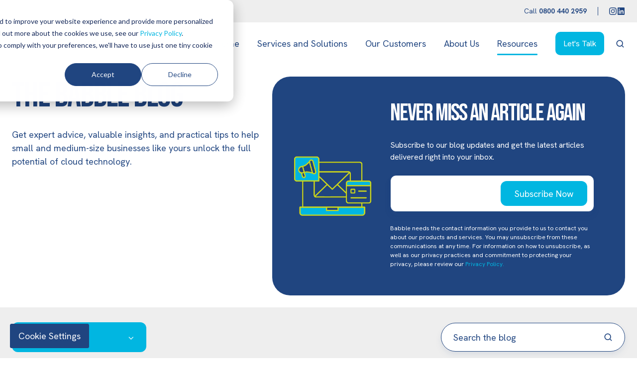

--- FILE ---
content_type: text/html; charset=UTF-8
request_url: https://www.babble.cloud/resources/blog
body_size: 21607
content:
<!doctype html><html lang="en" class="no-js blog-listing"><head>
    <meta charset="utf-8">
    <title>Babble Blog</title>
    <link rel="shortcut icon" href="https://www.babble.cloud/hubfs/Logos/Babble-Logos-Icon-Primary.png">
    <meta name="description" content="Stay up to date on all things cloud services, cyber security, mobile, communications and much more for small and medium-sized businesses.">
    
		<script>
			var act = {};
      act.xs = 479;
      act.sm = 767;
      act.md = 1139;
			act.scroll_offset = {
				sm: 66,
				md: 66,
				lg: 66,
				get: function() {
					if(window.matchMedia('(max-width: 767px)').matches) return act.scroll_offset.sm;
					if(window.matchMedia('(min-width: 1140px)').matches) return act.scroll_offset.lg;
					return act.scroll_offset.md;
				},
				set: function(sm, md, lg){
					act.scroll_offset.sm = sm;
					act.scroll_offset.md = md;
					act.scroll_offset.lg = lg;
				}
			};
		</script>
    
<meta name="viewport" content="width=device-width, initial-scale=1">

    
    <meta property="og:description" content="Stay up to date on all things cloud services, cyber security, mobile, communications and much more for small and medium-sized businesses.">
    <meta property="og:title" content="Babble Blog">
    <meta name="twitter:description" content="Stay up to date on all things cloud services, cyber security, mobile, communications and much more for small and medium-sized businesses.">
    <meta name="twitter:title" content="Babble Blog">

    

    
    <style>
a.cta_button{-moz-box-sizing:content-box !important;-webkit-box-sizing:content-box !important;box-sizing:content-box !important;vertical-align:middle}.hs-breadcrumb-menu{list-style-type:none;margin:0px 0px 0px 0px;padding:0px 0px 0px 0px}.hs-breadcrumb-menu-item{float:left;padding:10px 0px 10px 10px}.hs-breadcrumb-menu-divider:before{content:'›';padding-left:10px}.hs-featured-image-link{border:0}.hs-featured-image{float:right;margin:0 0 20px 20px;max-width:50%}@media (max-width: 568px){.hs-featured-image{float:none;margin:0;width:100%;max-width:100%}}.hs-screen-reader-text{clip:rect(1px, 1px, 1px, 1px);height:1px;overflow:hidden;position:absolute !important;width:1px}
</style>

<link rel="stylesheet" href="https://www.babble.cloud/hubfs/hub_generated/template_assets/1/236681883838/1767969163584/template_main.min.css">
<link rel="stylesheet" href="https://www.babble.cloud/hubfs/hub_generated/template_assets/1/298758918335/1767972743964/template_child.min.css">

<style>
  

  #skip-to-content {
    position: absolute;
    left: -9999px;
    top: auto;
    width: 1px;
    height: 1px;
    overflow: hidden;
    animation: none;
    transform: none;
    gap: 0.4em;
    opacity: 0;
    transition: opacity .4s;
  }

  /* Only show when the user started tabbing */
  body.keyboard-nav-on #skip-to-content:focus-visible {
    position: fixed;
    left: 1rem;
    top: 1rem;
    width: auto;
    height: auto;
    overflow: visible;
    z-index: 10000;
    outline: 2px solid #fff;
    outline-offset: 2px;
    opacity: 1;
  }

  body.keyboard-nav-on #skip-to-content:focus-visible::before {
    content: "";
    display: block;
    position: fixed;
    inset: 0;
    z-index: -1;
    background: #204580;
    opacity: .8;
    cursor: default;
  }

  body.keyboard-nav-on #skip-to-content:focus-visible::after {
    content: unset;
  }
</style>

<link rel="stylesheet" href="https://www.babble.cloud/hubfs/hub_generated/template_assets/1/236682898634/1767969168678/template_rich-text.min.css">
<link rel="stylesheet" href="https://www.babble.cloud/hubfs/hub_generated/module_assets/1/236681886924/1767868515041/module_icon.min.css">
<link rel="stylesheet" href="https://www.babble.cloud/hubfs/hub_generated/template_assets/1/236658696426/1767969148680/template_nav.min.css">
<link rel="stylesheet" href="https://www.babble.cloud/hubfs/hub_generated/template_assets/1/236682898654/1767969151001/template_lang-select.min.css">
<link rel="stylesheet" href="https://www.babble.cloud/hubfs/hub_generated/template_assets/1/236682899694/1767969137765/template_site-search.min.css">
<link rel="stylesheet" href="https://www.babble.cloud/hubfs/hub_generated/template_assets/1/236681883835/1767969133760/template_mobile-nav.min.css">
<link rel="stylesheet" href="https://www.babble.cloud/hubfs/hub_generated/template_assets/1/236681880815/1767969154461/template_header-04.min.css">
<link rel="stylesheet" href="https://www.babble.cloud/hubfs/hub_generated/module_assets/1/298713497842/1762874182325/module_Babble_-_Section_CTA_-_Form.min.css">

<style>
						    	
	           

   
  
    
      .elements-form__section__subscribe-2__widget_1765973016632 form label {
        display: none !important;
      }
    
  
    .elements-form__section__subscribe-2__widget_1765973016632 form input[type=email] {
      height: 74px;
      padding-right: 148px;
    }

    .elements-form__section__subscribe-2__widget_1765973016632 form .hs-submit {
      position: absolute;
        
        top: 12px;
      
      right: 14px;
    }

    .elements-form__section__subscribe-2__widget_1765973016632 form input[type=submit], 
    .elements-form__section__subscribe-2__widget_1765973016632 form .hs-button {
      height: 50px;
      padding: 0 28px;
    } 
  
    .elements-form__section__subscribe-2__widget_1765973016632 form .hs-error-msg {
      margin-bottom: -2.4rem;
    }

  
  
  .elements-form__section__subscribe-2 form .hs-error-msg {
    color: #ffffff;
  }
  
  .elements-form__section__subscribe-2 .submitted-message {
    color: #ffffff !important;
  }
  
  .elements-form__section__subscribe-2 form label span {
   color: #FFFFFF;
  }
  
  .elements-form__section__subscribe-2 form label {
   color: #FFFFFF;
  }

  
  
  @media(max-width: 767px) {
    
  .elements-div-content_widget_1765973016632 {
    padding-top: 32px !important;
    padding-bottom: 38px !important;
    padding-left: 38px !important;
    padding-right: 38px !important;
    
    margin-top: 0px !important;
    margin-bottom: 0px !important;
    margin-left: 0px !important;
    margin-right: 0px !important;
  }
    
  .elements-module-image-container_widget_1765973016632 {
    padding-top: 24px !important;
    padding-bottom: 24px !important;
    padding-left: 0px !important;
    padding-right: 0px !important;
  }

    
  .elements-module-content_widget_1765973016632 {
    padding-top: 0px !important;
    padding-bottom: 16px !important;
    padding-left: 0px !important;
    padding-right: 0px !important;
  }

}
  
</style>

<link rel="stylesheet" href="https://www.babble.cloud/hubfs/hub_generated/template_assets/1/236682898651/1767969137972/template_drop-down.min.css">
<link rel="stylesheet" href="https://www.babble.cloud/hubfs/hub_generated/template_assets/1/236658696410/1767969142480/template_search-box.min.css">
<link rel="stylesheet" href="https://www.babble.cloud/hubfs/hub_generated/template_assets/1/236681881795/1767953286269/template_blog-search.min.css">
<link rel="stylesheet" href="https://www.babble.cloud/hubfs/hub_generated/template_assets/1/236682899699/1767969138269/template_blog-toolbar-1.min.css">
<link rel="stylesheet" href="https://www.babble.cloud/hubfs/hub_generated/template_assets/1/236681880817/1767969140992/template_blog-card.min.css">
<link rel="stylesheet" href="https://www.babble.cloud/hubfs/hub_generated/template_assets/1/236661137645/1767969128778/template_blog-listing-2.min.css">
<link rel="stylesheet" href="https://www.babble.cloud/hubfs/hub_generated/template_assets/1/236681882841/1767969155062/template_blog-pagination.min.css">
<link rel="stylesheet" href="https://www.babble.cloud/hubfs/hub_generated/template_assets/1/236681880814/1767969149826/template_form.min.css">
<link rel="stylesheet" href="https://www.babble.cloud/hubfs/hub_generated/template_assets/1/236681881798/1767969160812/template_form-dark.min.css">
<link rel="stylesheet" href="https://www.babble.cloud/hubfs/hub_generated/template_assets/1/236661137644/1767969144164/template_one-field-form.min.css">
<link rel="stylesheet" href="https://www.babble.cloud/hubfs/hub_generated/template_assets/1/236661137654/1767969146062/template_logos.min.css">
<link rel="stylesheet" href="https://www.babble.cloud/hubfs/hub_generated/template_assets/1/236659201239/1767969151581/template_column-navigation.min.css">
<link rel="stylesheet" href="https://www.babble.cloud/hubfs/hub_generated/template_assets/1/236659202256/1767969154675/template_footer-07.min.css">
<style>
  @font-face {
    font-family: "Hanken Grotesk";
    font-weight: 400;
    font-style: normal;
    font-display: swap;
    src: url("/_hcms/googlefonts/Hanken_Grotesk/regular.woff2") format("woff2"), url("/_hcms/googlefonts/Hanken_Grotesk/regular.woff") format("woff");
  }
  @font-face {
    font-family: "Hanken Grotesk";
    font-weight: 700;
    font-style: normal;
    font-display: swap;
    src: url("/_hcms/googlefonts/Hanken_Grotesk/700.woff2") format("woff2"), url("/_hcms/googlefonts/Hanken_Grotesk/700.woff") format("woff");
  }
  @font-face {
    font-family: "Hanken Grotesk";
    font-weight: 700;
    font-style: normal;
    font-display: swap;
    src: url("/_hcms/googlefonts/Hanken_Grotesk/700.woff2") format("woff2"), url("/_hcms/googlefonts/Hanken_Grotesk/700.woff") format("woff");
  }
  @font-face {
    font-family: "Jost";
    font-weight: 700;
    font-style: normal;
    font-display: swap;
    src: url("/_hcms/googlefonts/Jost/700.woff2") format("woff2"), url("/_hcms/googlefonts/Jost/700.woff") format("woff");
  }
  @font-face {
    font-family: "Jost";
    font-weight: 500;
    font-style: normal;
    font-display: swap;
    src: url("/_hcms/googlefonts/Jost/500.woff2") format("woff2"), url("/_hcms/googlefonts/Jost/500.woff") format("woff");
  }
  @font-face {
    font-family: "Jost";
    font-weight: 600;
    font-style: normal;
    font-display: swap;
    src: url("/_hcms/googlefonts/Jost/600.woff2") format("woff2"), url("/_hcms/googlefonts/Jost/600.woff") format("woff");
  }
  @font-face {
    font-family: "Jost";
    font-weight: 400;
    font-style: normal;
    font-display: swap;
    src: url("/_hcms/googlefonts/Jost/regular.woff2") format("woff2"), url("/_hcms/googlefonts/Jost/regular.woff") format("woff");
  }
  @font-face {
    font-family: "Bebas Neue";
    font-weight: 400;
    font-style: normal;
    font-display: swap;
    src: url("/_hcms/googlefonts/Bebas_Neue/regular.woff2") format("woff2"), url("/_hcms/googlefonts/Bebas_Neue/regular.woff") format("woff");
  }
</style>

<!-- Editor Styles -->
<style id="hs_editor_style" type="text/css">
/* HubSpot Non-stacked Media Query Styles */
@media (min-width:768px) {
  .blog_intro_dnd_area-row-0-vertical-alignment > .row-fluid {
    display: -ms-flexbox !important;
    -ms-flex-direction: row;
    display: flex !important;
    flex-direction: row;
  }
  .blog_intro_dnd_area-column-3-vertical-alignment {
    display: -ms-flexbox !important;
    -ms-flex-direction: column !important;
    -ms-flex-pack: start !important;
    display: flex !important;
    flex-direction: column !important;
    justify-content: flex-start !important;
  }
  .blog_intro_dnd_area-column-3-vertical-alignment > div {
    flex-shrink: 0 !important;
  }
  .blog_intro_dnd_area-column-1-vertical-alignment {
    display: -ms-flexbox !important;
    -ms-flex-direction: column !important;
    -ms-flex-pack: start !important;
    display: flex !important;
    flex-direction: column !important;
    justify-content: flex-start !important;
  }
  .blog_intro_dnd_area-column-1-vertical-alignment > div {
    flex-shrink: 0 !important;
  }
}
/* HubSpot Styles (default) */
.blog_intro_dnd_area-row-0-padding {
  padding-top: 24px !important;
  padding-bottom: 24px !important;
}
</style>
    

    
<!--  Added by GoogleAnalytics4 integration -->
<script>
var _hsp = window._hsp = window._hsp || [];
window.dataLayer = window.dataLayer || [];
function gtag(){dataLayer.push(arguments);}

var useGoogleConsentModeV2 = true;
var waitForUpdateMillis = 1000;


if (!window._hsGoogleConsentRunOnce) {
  window._hsGoogleConsentRunOnce = true;

  gtag('consent', 'default', {
    'ad_storage': 'denied',
    'analytics_storage': 'denied',
    'ad_user_data': 'denied',
    'ad_personalization': 'denied',
    'wait_for_update': waitForUpdateMillis
  });

  if (useGoogleConsentModeV2) {
    _hsp.push(['useGoogleConsentModeV2'])
  } else {
    _hsp.push(['addPrivacyConsentListener', function(consent){
      var hasAnalyticsConsent = consent && (consent.allowed || (consent.categories && consent.categories.analytics));
      var hasAdsConsent = consent && (consent.allowed || (consent.categories && consent.categories.advertisement));

      gtag('consent', 'update', {
        'ad_storage': hasAdsConsent ? 'granted' : 'denied',
        'analytics_storage': hasAnalyticsConsent ? 'granted' : 'denied',
        'ad_user_data': hasAdsConsent ? 'granted' : 'denied',
        'ad_personalization': hasAdsConsent ? 'granted' : 'denied'
      });
    }]);
  }
}

gtag('js', new Date());
gtag('set', 'developer_id.dZTQ1Zm', true);
gtag('config', 'G-2N0LZKDP84');
</script>
<script async src="https://www.googletagmanager.com/gtag/js?id=G-2N0LZKDP84"></script>

<!-- /Added by GoogleAnalytics4 integration -->

<!--  Added by GoogleTagManager integration -->
<script>
var _hsp = window._hsp = window._hsp || [];
window.dataLayer = window.dataLayer || [];
function gtag(){dataLayer.push(arguments);}

var useGoogleConsentModeV2 = true;
var waitForUpdateMillis = 1000;



var hsLoadGtm = function loadGtm() {
    if(window._hsGtmLoadOnce) {
      return;
    }

    if (useGoogleConsentModeV2) {

      gtag('set','developer_id.dZTQ1Zm',true);

      gtag('consent', 'default', {
      'ad_storage': 'denied',
      'analytics_storage': 'denied',
      'ad_user_data': 'denied',
      'ad_personalization': 'denied',
      'wait_for_update': waitForUpdateMillis
      });

      _hsp.push(['useGoogleConsentModeV2'])
    }

    (function(w,d,s,l,i){w[l]=w[l]||[];w[l].push({'gtm.start':
    new Date().getTime(),event:'gtm.js'});var f=d.getElementsByTagName(s)[0],
    j=d.createElement(s),dl=l!='dataLayer'?'&l='+l:'';j.async=true;j.src=
    'https://www.googletagmanager.com/gtm.js?id='+i+dl;f.parentNode.insertBefore(j,f);
    })(window,document,'script','dataLayer','GTM-TS3BJMKK');

    window._hsGtmLoadOnce = true;
};

_hsp.push(['addPrivacyConsentListener', function(consent){
  if(consent.allowed || (consent.categories && consent.categories.analytics)){
    hsLoadGtm();
  }
}]);

</script>

<!-- /Added by GoogleTagManager integration -->



<link rel="next" href="https://www.babble.cloud/resources/blog/page/2">
<meta property="og:url" content="https://www.babble.cloud/resources/blog">
<meta property="og:type" content="blog">
<meta name="twitter:card" content="summary">
<link rel="alternate" type="application/rss+xml" href="https://www.babble.cloud/resources/blog/rss.xml">
<meta name="twitter:domain" content="www.babble.cloud">
<script src="//platform.linkedin.com/in.js" type="text/javascript">
    lang: en_US
</script>

<meta http-equiv="content-language" content="en">







  <meta name="generator" content="HubSpot"></head>
  <body class="  hs-content-id-222237763773 hs-blog-listing hs-blog-id-222237763771">
<!--  Added by GoogleTagManager integration -->
<noscript><iframe src="https://www.googletagmanager.com/ns.html?id=GTM-TS3BJMKK" height="0" width="0" style="display:none;visibility:hidden"></iframe></noscript>

<!-- /Added by GoogleTagManager integration -->

    <div id="top"></div>
    <div class="page">
      
        <div data-global-resource-path="Act3 test Theme/partials/header-04.html">















  




  






<header class="
  header 
  header--4
  
   header--sticky
  
  
   header--w-links
   header--w-icons
   header--w-search
   header--wo-lang
  hs-search-hidden
">
  <div class="container-fluid above-header">
<div class="row-fluid-wrapper">
<div class="row-fluid">
<div class="span12 widget-span widget-type-cell " style="" data-widget-type="cell" data-x="0" data-w="12">

</div><!--end widget-span -->
</div>
</div>
</div>
  <div class="header__section header__section--top section">
    <div class="header__center container">
      <div class="row items-center">
        <div class="col s12">
          <div class="flex flex-row items-center justify-end no-shrink wrap">
            
              <div class="header__links">
                <div id="hs_cos_wrapper_header_links" class="hs_cos_wrapper hs_cos_wrapper_widget hs_cos_wrapper_type_module" style="" data-hs-cos-general-type="widget" data-hs-cos-type="module">



<div class="module module--header_links module--rtext">
    <div class="module__inner">

  <div id="rtext__header_links" class="rtext rtext--box-none txt--light">
    <div class="rtext__content clear small-text">
      <ul>
<li><span>Call&nbsp;</span><strong>0800 440 2959</strong></li>
</ul>
    </div>
    
  </div>

    </div>
  </div>


</div>
              </div>
            
            
              
                
              
              <div class="header__icons">
                <div class="header__icons__static">
                  <div id="hs_cos_wrapper_static_header_icons" class="hs_cos_wrapper hs_cos_wrapper_widget hs_cos_wrapper_type_module" style="" data-hs-cos-general-type="widget" data-hs-cos-type="module">

<div class="module module--static_header_icons module--icon module--text-right">
    <div class="module__inner">

  <div class="inline-items inline-items--right" style="gap: 20px;"><a href="https://www.instagram.com/babblecloud" target="_blank" rel="nofollow"><span class="icon icon--static_header_icons-1 icon--type-icon icon--small icon--light">
      <span class="icon__glyph">
        
          <svg version="1.0" xmlns="http://www.w3.org/2000/svg" viewbox="0 0 448 512" aria-hidden="true"><g id="Instagram1_layer"><path d="M224.1 141c-63.6 0-114.9 51.3-114.9 114.9s51.3 114.9 114.9 114.9S339 319.5 339 255.9 287.7 141 224.1 141zm0 189.6c-41.1 0-74.7-33.5-74.7-74.7s33.5-74.7 74.7-74.7 74.7 33.5 74.7 74.7-33.6 74.7-74.7 74.7zm146.4-194.3c0 14.9-12 26.8-26.8 26.8-14.9 0-26.8-12-26.8-26.8s12-26.8 26.8-26.8 26.8 12 26.8 26.8zm76.1 27.2c-1.7-35.9-9.9-67.7-36.2-93.9-26.2-26.2-58-34.4-93.9-36.2-37-2.1-147.9-2.1-184.9 0-35.8 1.7-67.6 9.9-93.9 36.1s-34.4 58-36.2 93.9c-2.1 37-2.1 147.9 0 184.9 1.7 35.9 9.9 67.7 36.2 93.9s58 34.4 93.9 36.2c37 2.1 147.9 2.1 184.9 0 35.9-1.7 67.7-9.9 93.9-36.2 26.2-26.2 34.4-58 36.2-93.9 2.1-37 2.1-147.8 0-184.8zM398.8 388c-7.8 19.6-22.9 34.7-42.6 42.6-29.5 11.7-99.5 9-132.1 9s-102.7 2.6-132.1-9c-19.6-7.8-34.7-22.9-42.6-42.6-11.7-29.5-9-99.5-9-132.1s-2.6-102.7 9-132.1c7.8-19.6 22.9-34.7 42.6-42.6 29.5-11.7 99.5-9 132.1-9s102.7-2.6 132.1 9c19.6 7.8 34.7 22.9 42.6 42.6 11.7 29.5 9 99.5 9 132.1s2.7 102.7-9 132.1z" /></g></svg>
        
      </span>
      <span class="screen-reader-text">Babble Cloud Instagram Account</span>
    </span></a><a href="https://www.linkedin.com/company/babblecloud" target="_blank" rel="nofollow"><span class="icon icon--static_header_icons-2 icon--type-icon icon--small icon--light">
      <span class="icon__glyph">
        
          <svg version="1.0" xmlns="http://www.w3.org/2000/svg" viewbox="0 0 448 512" aria-hidden="true"><g id="LinkedIn2_layer"><path d="M416 32H31.9C14.3 32 0 46.5 0 64.3v383.4C0 465.5 14.3 480 31.9 480H416c17.6 0 32-14.5 32-32.3V64.3c0-17.8-14.4-32.3-32-32.3zM135.4 416H69V202.2h66.5V416zm-33.2-243c-21.3 0-38.5-17.3-38.5-38.5S80.9 96 102.2 96c21.2 0 38.5 17.3 38.5 38.5 0 21.3-17.2 38.5-38.5 38.5zm282.1 243h-66.4V312c0-24.8-.5-56.7-34.5-56.7-34.6 0-39.9 27-39.9 54.9V416h-66.4V202.2h63.7v29.2h.9c8.9-16.8 30.6-34.5 62.9-34.5 67.2 0 79.7 44.3 79.7 101.9V416z" /></g></svg>
        
      </span>
      <span class="screen-reader-text">Babble Linkedin Account</span>
    </span></a></div>

    </div>
  </div>
</div>
                </div>
                <div class="header__icons__overlap">
                  <div id="hs_cos_wrapper_overlapping_header_icons" class="hs_cos_wrapper hs_cos_wrapper_widget hs_cos_wrapper_type_module" style="" data-hs-cos-general-type="widget" data-hs-cos-type="module">

<div class="module module--overlapping_header_icons module--icon module--text-right">
    <div class="module__inner">

  <div class="inline-items inline-items--right"></div>

    </div>
  </div>
</div>
                </div>
              </div>
            
          </div>
        </div>
      </div>
    </div>
  </div>
  <div class="header__sticky-wrapper">
    <div class="header__sticky-element">
      <div class="header__section header__section--main section">
        <div class="header__center container">
          <div class="row items-center">
            <div class="col s3 md-s3 sm-s4 justify-center">
              <div class="header__logo"><div class="header__logo__static"><div id="hs_cos_wrapper_static_header_logo" class="hs_cos_wrapper hs_cos_wrapper_widget hs_cos_wrapper_type_module widget-type-logo" style="" data-hs-cos-general-type="widget" data-hs-cos-type="module">
  






















  
  <span id="hs_cos_wrapper_static_header_logo_hs_logo_widget" class="hs_cos_wrapper hs_cos_wrapper_widget hs_cos_wrapper_type_logo" style="" data-hs-cos-general-type="widget" data-hs-cos-type="logo"><a href="https://www.babble.cloud" id="hs-link-static_header_logo_hs_logo_widget" style="border-width:0px;border:0px;"><img src="https://www.babble.cloud/hs-fs/hubfs/Logos%20and%20Media/Logos/Babble-Logos-Primary.png?width=125&amp;height=50&amp;name=Babble-Logos-Primary.png" class="hs-image-widget " height="50" style="height: auto;width:125px;border-width:0px;border:0px;" width="125" alt="Babble Cloud" title="Babble Cloud" srcset="https://www.babble.cloud/hs-fs/hubfs/Logos%20and%20Media/Logos/Babble-Logos-Primary.png?width=63&amp;height=25&amp;name=Babble-Logos-Primary.png 63w, https://www.babble.cloud/hs-fs/hubfs/Logos%20and%20Media/Logos/Babble-Logos-Primary.png?width=125&amp;height=50&amp;name=Babble-Logos-Primary.png 125w, https://www.babble.cloud/hs-fs/hubfs/Logos%20and%20Media/Logos/Babble-Logos-Primary.png?width=188&amp;height=75&amp;name=Babble-Logos-Primary.png 188w, https://www.babble.cloud/hs-fs/hubfs/Logos%20and%20Media/Logos/Babble-Logos-Primary.png?width=250&amp;height=100&amp;name=Babble-Logos-Primary.png 250w, https://www.babble.cloud/hs-fs/hubfs/Logos%20and%20Media/Logos/Babble-Logos-Primary.png?width=313&amp;height=125&amp;name=Babble-Logos-Primary.png 313w, https://www.babble.cloud/hs-fs/hubfs/Logos%20and%20Media/Logos/Babble-Logos-Primary.png?width=375&amp;height=150&amp;name=Babble-Logos-Primary.png 375w" sizes="(max-width: 125px) 100vw, 125px"></a></span>
</div></div><div class="header__logo__sticky"><div id="hs_cos_wrapper_sticky_header_logo" class="hs_cos_wrapper hs_cos_wrapper_widget hs_cos_wrapper_type_module widget-type-logo" style="" data-hs-cos-general-type="widget" data-hs-cos-type="module">
  






















  
  <span id="hs_cos_wrapper_sticky_header_logo_hs_logo_widget" class="hs_cos_wrapper hs_cos_wrapper_widget hs_cos_wrapper_type_logo" style="" data-hs-cos-general-type="widget" data-hs-cos-type="logo"><a href="https://www.babble.cloud" id="hs-link-sticky_header_logo_hs_logo_widget" style="border-width:0px;border:0px;"><img src="https://www.babble.cloud/hs-fs/hubfs/Logos%20and%20Media/Logos/Babble-Logos-Primary.png?width=125&amp;height=50&amp;name=Babble-Logos-Primary.png" class="hs-image-widget " height="50" style="height: auto;width:125px;border-width:0px;border:0px;" width="125" alt="Babble Cloud" title="Babble Cloud" loading="lazy" srcset="https://www.babble.cloud/hs-fs/hubfs/Logos%20and%20Media/Logos/Babble-Logos-Primary.png?width=63&amp;height=25&amp;name=Babble-Logos-Primary.png 63w, https://www.babble.cloud/hs-fs/hubfs/Logos%20and%20Media/Logos/Babble-Logos-Primary.png?width=125&amp;height=50&amp;name=Babble-Logos-Primary.png 125w, https://www.babble.cloud/hs-fs/hubfs/Logos%20and%20Media/Logos/Babble-Logos-Primary.png?width=188&amp;height=75&amp;name=Babble-Logos-Primary.png 188w, https://www.babble.cloud/hs-fs/hubfs/Logos%20and%20Media/Logos/Babble-Logos-Primary.png?width=250&amp;height=100&amp;name=Babble-Logos-Primary.png 250w, https://www.babble.cloud/hs-fs/hubfs/Logos%20and%20Media/Logos/Babble-Logos-Primary.png?width=313&amp;height=125&amp;name=Babble-Logos-Primary.png 313w, https://www.babble.cloud/hs-fs/hubfs/Logos%20and%20Media/Logos/Babble-Logos-Primary.png?width=375&amp;height=150&amp;name=Babble-Logos-Primary.png 375w" sizes="(max-width: 125px) 100vw, 125px"></a></span>
</div></div></div>
            </div>
            <div class="col s9 md-s9 sm-s8">
              <div class="flex flex-row items-center justify-end no-shrink wrap">
                <div class="header__nav">
                  <div id="hs_cos_wrapper_header_nav" class="hs_cos_wrapper hs_cos_wrapper_widget hs_cos_wrapper_type_module" style="" data-hs-cos-general-type="widget" data-hs-cos-type="module"><div class="module module--header_nav module--nav">
    <div class="module__inner">

  <nav class="nav nav--light nav--on-hover hs-skip-lang-url-rewrite" flyout-delay="0" aria-label="Main menu">
    <ul class="nav__list nav__list--level1"><li class="nav__item">
        <a class="nav__link" href="https://www.babble.cloud">Home</a></li><li class="nav__item nav__item--branch nav__item--mega-branch nav__item--mega-branch-width-custom">
        <a class="nav__link" href="https://www.babble.cloud/services-and-solutions">Services and Solutions<span class="nav__mega-hover-extender"></span></a><div class="nav__mega nav__mega--width-custom nav__mega--position- nav__mega--col-no-space services-mega-menu" style="width: 1400px;margin-left: -700px;">
            <div class="container">
              <div class="row">
                <div class="col s12">
                  <div class="row">
                    <div class="nav__mega-header col s12">
                      
                    </div>
                  </div>
                  <div class="row">
                    <div class="nav__mega-cols nav__mega-cols--type-2 col s12">
                      <div style="width: 100%;">
                        <div class="row justify-start"><div class="nav__mega-column nav__mega-column-1 col eq5"><div class="nav__mega-item nav__mega-item--rtext nav__mega-item--1"><p><strong><a href="https://www.babble.cloud/services-and-solutions/modern-workplace" rel="noopener">Modern Workplace</a></strong><span style="text-decoration: underline;"></span></p>
<p><a href="https://www.babble.cloud/services-and-solutions/modern-workplace/microsoft-partner" rel="noopener">Microsoft Partner</a></p>
<p><a href="https://www.babble.cloud/services-and-solutions/modern-workplace/it-support" rel="noopener">IT Support</a></p>
<p><a href="https://www.babble.cloud/services-and-solutions/modern-workplace/microsoft-365-consulting" rel="noopener">Professional Services</a></p>
<p><a href="https://www.babble.cloud/services-and-solutions/modern-workplace/managed-it-services" rel="noopener">Managed IT Services</a></p>
<p><a href="https://www.babble.cloud/services-and-solutions/modern-workplace/tech-essentials" rel="noopener">Tech Essentials</a></p>
<p><a href="https://www.babble.cloud/services-and-solutions/modern-workplace/cloud-it-support" rel="noopener">Cloud IT Support</a></p>
<p><a href="https://www.babble.cloud/services-and-solutions/modern-workplace/microsoft-solutions-partner" rel="noopener">Microsoft CSP</a></p>
<p><a href="https://www.babble.cloud/services-and-solutions/modern-workplace/copilot-for-microsoft-365" rel="noopener">Copilot for Microsoft 365</a></p>
<p><a href="https://www.babble.cloud/services-and-solutions/modern-workplace/azure-consulting" rel="noopener">Azure Consulting</a></p></div></div><div class="nav__mega-column nav__mega-column-2 col eq5"><div class="nav__mega-item nav__mega-item--rtext nav__mega-item--1"><p><strong><a href="https://www.babble.cloud/services-and-solutions/cyber-security" rel="noopener">Cyber Security</a></strong></p>
<p><a href="https://www.babble.cloud/services-and-solutions/cyber-security/enterprise-cyber-security" rel="noopener">Enterprise</a></p>
<p><a href="https://www.babble.cloud/services-and-solutions/cyber-security/cyber-security-awareness-training" rel="noopener">Awareness Training</a></p>
<p><a href="https://www.babble.cloud/services-and-solutions/cyber-security/for-education" rel="noopener">Cyber For Education</a></p>
<p><a href="https://www.babble.cloud/services-and-solutions/modern-workplace/email-health-check" rel="noopener">Email Health Check</a></p></div></div><div class="nav__mega-column nav__mega-column-3 col eq5"><div class="nav__mega-item nav__mega-item--rtext nav__mega-item--1"><p><strong><a href="https://www.babble.cloud/services-and-solutions/unified-communications" rel="noopener">Unified Communications &amp; Connectivity</a></strong></p>
<p><a href="https://www.babble.cloud/services-and-solutions/communications/pstn-switch-off" rel="noopener">Analogue Switch Off</a></p></div></div><div class="nav__mega-column nav__mega-column-4 col eq5"><div class="nav__mega-item nav__mega-item--rtext nav__mega-item--1"><p><strong><a href="https://www.babble.cloud/services-and-solutions/mobile" rel="noopener">Mobile</a></strong></p>
<p><a href="https://score.babble.cloud/mobile-securebydesign" rel="noopener" target="_blank">Mobile Security Snapshot</a></p></div></div><div class="nav__mega-column nav__mega-column-5 col eq5"><div class="nav__mega-item nav__mega-item--rtext nav__mega-item--1"><p><a href="https://www.babble.cloud/services-and-solutions/contact-centre" rel="noopener"><strong>Contact Centre &amp; CX</strong></a></p>
<p><a href="https://www.babble.cloud/services-and-solutions/contact-centre/five9-partner" rel="noopener">Five9 Partner</a></p>
<p><a href="https://www.babble.cloud/services-and-solutions/contact-centre/call-centre-solutions" rel="noopener">Call Centre Solutions</a></p></div></div></div>
                      </div>
                    </div>
                  </div>
                  <div class="row">
                    <div class="nav__mega-footer col s12">
                      <section class="mega-menu-footer">
<div class="mega-menu-footer-logo-bg">&nbsp;</div>
<div class="mega-menu-footer-container">
<div class="mega-menu-footer-text">
<h2>Ready to get started?</h2>
<p>Join thousands of satisfied customers and transform your business today.</p>
</div>
<div class="mega-menu-footer-button"><div class="hs-cta-embed hs-cta-simple-placeholder hs-cta-embed-316332273889" style="max-width:100%; max-height:100%; width:160px;height:55.32670211791992px" data-hubspot-wrapper-cta-id="316332273889">
  <a href="/hs/cta/wi/redirect?encryptedPayload=AVxigLKRjg%2BSFFmcArI%2FZ90jWs1RtBW2uLjvArCBwZzK5P3Dqv0PU981ef%2BepGlWwudbyLTjy4pF5iiGB1WJno9R3vhqwakYY%2FWO2WuPbWxHQbBu8WXmk586SoUrW1HO4G5gIgH7ve6MLXwFIT3CJ%2BzkyVnY%2FwCVgh9RPSspTQTGFYkYarJnixeVseA%2Fyg%3D%3D&amp;webInteractiveContentId=316332273889&amp;portalId=145811431" target="_blank" rel="noopener" crossorigin="anonymous">
    <img alt="Let's Talk" loading="lazy" src="https://hubspot-no-cache-eu1-prod.s3.amazonaws.com/cta/default/145811431/interactive-316332273889.png" style="height: 100%; width: 100%; object-fit: fill" onerror="this.style.display='none'">
  </a>
</div>
</div>
</div>
</section>
                    </div>
                  </div>
                </div></div>
            </div>
          </div></li><li class="nav__item">
        <a class="nav__link" href="https://www.babble.cloud/resources/our-customers">Our Customers</a></li><li class="nav__item">
        <a class="nav__link" href="https://www.babble.cloud/about-us">About Us</a></li><li class="nav__item nav__item--branch nav__item--active-branch">
        <a class="nav__link" href="https://www.babble.cloud/resources">Resources</a><ul class="nav__list nav__list--level2 nav__list--flyout"><li class="nav__item nav__item--active-branch nav__item--active">
        <a class="nav__link" href="https://www.babble.cloud/resources/blog">Blog</a></li><li class="nav__item">
        <a class="nav__link" href="https://www.babble.cloud/resources/news">News</a></li><li class="nav__item">
        <a class="nav__link" href="https://www.babble.cloud/resources/events">Events</a></li></ul></li></ul>
  </nav>

    </div>
  </div>

</div>
                </div>
                
                  <div class="header__lang">
                    <div id="hs_cos_wrapper_header_lang" class="hs_cos_wrapper hs_cos_wrapper_widget hs_cos_wrapper_type_module" style="" data-hs-cos-general-type="widget" data-hs-cos-type="module">



<div class="module module--header_lang module--lang-select">
    <div class="module__inner">

  
  

    </div>
  </div>
</div>
                  </div>
                
                <div class="header__buttons"><div class="header__buttons__static">
                      <div id="hs_cos_wrapper_static_header_buttons" class="hs_cos_wrapper hs_cos_wrapper_widget hs_cos_wrapper_type_module" style="" data-hs-cos-general-type="widget" data-hs-cos-type="module">


<div class="module module--static_header_buttons module--button">
    <div class="module__inner">

  <div class="inline-items">
        
        
        <a href="https://www.babble.cloud/contact-us" class="btn btn--fill btn--medium btn--accent btn--default  btn--static_header_buttons-1">
          
          Let's Talk
        </a></div>

    </div>
  </div>
</div>
                    </div>
                    <div class="header__buttons__sticky">
                      <div id="hs_cos_wrapper_sticky_header_buttons" class="hs_cos_wrapper hs_cos_wrapper_widget hs_cos_wrapper_type_module" style="" data-hs-cos-general-type="widget" data-hs-cos-type="module">


<div class="module module--sticky_header_buttons module--button">
    <div class="module__inner">

  <div class="inline-items">
        
        
        <a href="https://www.babble.cloud/contact-us" class="btn btn--fill btn--medium btn--accent btn--default  btn--sticky_header_buttons-1">
          
          Let's Talk
        </a></div>

    </div>
  </div>
</div>
                    </div>
                  
                </div>
                
                  <div class="header__search">
                    <div id="hs_cos_wrapper_header_search" class="hs_cos_wrapper hs_cos_wrapper_widget hs_cos_wrapper_type_module" style="" data-hs-cos-general-type="widget" data-hs-cos-type="module">


<div id="header_search" class="site-search site-search--light txt--light">
  <a href="javascript:;" class="site-search__open site-search__open--auto ui-icon" role="button" aria-label="Open search window">
    <svg width="24" height="24" viewbox="0 0 24 24" xmlns="http://www.w3.org/2000/svg">
      <path d="M20.71 19.29L17.31 15.9C18.407 14.5025 19.0022 12.7767 19 11C19 9.41775 18.5308 7.87103 17.6518 6.55544C16.7727 5.23984 15.5233 4.21446 14.0615 3.60896C12.5997 3.00346 10.9911 2.84504 9.43928 3.15372C7.88743 3.4624 6.46197 4.22433 5.34315 5.34315C4.22433 6.46197 3.4624 7.88743 3.15372 9.43928C2.84504 10.9911 3.00347 12.5997 3.60897 14.0615C4.21447 15.5233 5.23985 16.7727 6.55544 17.6518C7.87103 18.5308 9.41775 19 11 19C12.7767 19.0022 14.5025 18.407 15.9 17.31L19.29 20.71C19.383 20.8037 19.4936 20.8781 19.6154 20.9289C19.7373 20.9797 19.868 21.0058 20 21.0058C20.132 21.0058 20.2627 20.9797 20.3846 20.9289C20.5064 20.8781 20.617 20.8037 20.71 20.71C20.8037 20.617 20.8781 20.5064 20.9289 20.3846C20.9797 20.2627 21.0058 20.132 21.0058 20C21.0058 19.868 20.9797 19.7373 20.9289 19.6154C20.8781 19.4936 20.8037 19.383 20.71 19.29ZM5 11C5 9.81331 5.3519 8.65327 6.01119 7.66658C6.67047 6.67988 7.60755 5.91085 8.7039 5.45672C9.80026 5.0026 11.0067 4.88378 12.1705 5.11529C13.3344 5.3468 14.4035 5.91824 15.2426 6.75736C16.0818 7.59647 16.6532 8.66557 16.8847 9.82946C17.1162 10.9933 16.9974 12.1997 16.5433 13.2961C16.0892 14.3925 15.3201 15.3295 14.3334 15.9888C13.3467 16.6481 12.1867 17 11 17C9.4087 17 7.88258 16.3679 6.75736 15.2426C5.63214 14.1174 5 12.5913 5 11Z" fill="currentColor" />
    </svg>
  </a>
  <div class="site-search__popup">
    <div class="site-search__bar">
      <form id="searchForm" class="site-search__form" autocomplete="off" results-zero-text="Sorry, no results found.">
        <input class="site-search__input" id="searchInput" name="searchInput" type="text" placeholder="Search our website" title="Search our website">
        <input name="portalId" type="hidden" value="145811431">
        <input name="language" type="hidden" value="en">
        <input name="domains" type="hidden" value="www.babble.cloud, blog.babble.cloud">
        <input name="resultsLength" type="hidden" value="LONG">
        <button class="site-search__submit ui-icon" type="submit" aria-label="Search">
          <svg width="24" height="24" viewbox="0 0 24 24" xmlns="http://www.w3.org/2000/svg">
            <path d="M20.71 19.29L17.31 15.9C18.407 14.5025 19.0022 12.7767 19 11C19 9.41775 18.5308 7.87103 17.6518 6.55544C16.7727 5.23984 15.5233 4.21446 14.0615 3.60896C12.5997 3.00346 10.9911 2.84504 9.43928 3.15372C7.88743 3.4624 6.46197 4.22433 5.34315 5.34315C4.22433 6.46197 3.4624 7.88743 3.15372 9.43928C2.84504 10.9911 3.00347 12.5997 3.60897 14.0615C4.21447 15.5233 5.23985 16.7727 6.55544 17.6518C7.87103 18.5308 9.41775 19 11 19C12.7767 19.0022 14.5025 18.407 15.9 17.31L19.29 20.71C19.383 20.8037 19.4936 20.8781 19.6154 20.9289C19.7373 20.9797 19.868 21.0058 20 21.0058C20.132 21.0058 20.2627 20.9797 20.3846 20.9289C20.5064 20.8781 20.617 20.8037 20.71 20.71C20.8037 20.617 20.8781 20.5064 20.9289 20.3846C20.9797 20.2627 21.0058 20.132 21.0058 20C21.0058 19.868 20.9797 19.7373 20.9289 19.6154C20.8781 19.4936 20.8037 19.383 20.71 19.29ZM5 11C5 9.81331 5.3519 8.65327 6.01119 7.66658C6.67047 6.67988 7.60755 5.91085 8.7039 5.45672C9.80026 5.0026 11.0067 4.88378 12.1705 5.11529C13.3344 5.3468 14.4035 5.91824 15.2426 6.75736C16.0818 7.59647 16.6532 8.66557 16.8847 9.82946C17.1162 10.9933 16.9974 12.1997 16.5433 13.2961C16.0892 14.3925 15.3201 15.3295 14.3334 15.9888C13.3467 16.6481 12.1867 17 11 17C9.4087 17 7.88258 16.3679 6.75736 15.2426C5.63214 14.1174 5 12.5913 5 11Z" fill="currentColor"></path>
          </svg>
        </button>
        <a href="javascript:;" class="site-search__close ui-icon" role="button" aria-label="Close search window">
          <svg width="24" height="24" viewbox="0 0 24 24" xmlns="http://www.w3.org/2000/svg">
            <path d="M20.707 4.707a1 1 0 0 0-1.414-1.414L12 10.586 4.707 3.293a1 1 0 0 0-1.414 1.414L10.586 12l-7.293 7.293a1 1 0 1 0 1.414 1.414L12 13.414l7.293 7.293a1 1 0 0 0 1.414-1.414L13.414 12l7.293-7.293z" fill="currentColor" />
          </svg>
        </a>
      </form>
    </div>
    <div class="site-search__results">
      <div class="site-search__results-block">
        <div class="site-search__result-template"><div class="site-search__result-thumb"></div><div class="site-search__result-text">
            <div class="site-search__result-title ui-label"></div>
            <div class="site-search__result-desc small-text"></div>
          </div>
        </div>
        <button class="site-search__more btn btn--fill btn--medium btn--accent">More results</button>
      </div>
    </div>
  </div>
</div></div>
                  </div>
                
                <div class="header__mobile-nav">
                  <div id="hs_cos_wrapper_header_mobile_nav" class="hs_cos_wrapper hs_cos_wrapper_widget hs_cos_wrapper_type_module" style="" data-hs-cos-general-type="widget" data-hs-cos-type="module">








<div class="module module--header_mobile_nav module--mnav">
    <div class="module__inner">

  <div class="mnav mnav--light">
    <a class="mnav__open mnav__open--auto ui-icon" href="javascript:;" role="button" aria-label="Open menu">
      <svg width="24" height="24" viewbox="0 0 24 24" xmlns="http://www.w3.org/2000/svg">
        <path d="M3 6a1 1 0 0 1 1-1h16a1 1 0 1 1 0 2H4a1 1 0 0 1-1-1zm0 6a1 1 0 0 1 1-1h16a1 1 0 1 1 0 2H4a1 1 0 0 1-1-1zm1 5a1 1 0 1 0 0 2h16a1 1 0 1 0 0-2H4z" fill="currentColor" />
      </svg>
    </a>
    <div class="mnav__overlay"></div>
    <div class="mnav__popup">
      
      <div class="mnav__section mnav__section--first mnav__menu hs-skip-lang-url-rewrite">
        
  
  
    <ul class="mnav__menu__list mnav__menu__list--level1">
      <li class="mnav__menu__item">
        <div class="mnav__menu__label">
          <a class="mnav__menu__link" href="https://www.babble.cloud">Home</a>
          
        </div>
        
  
  

      </li>
    
  
    
      <li class="mnav__menu__item mnav__menu__item--parent">
        <div class="mnav__menu__label">
          <a class="mnav__menu__link" href="https://www.babble.cloud/services-and-solutions">Services and Solutions</a>
          
            <div class="mnav__menu__toggle" role="button">
              <div class="mnav__menu__toggle__open-icon">
                <svg class="mnav__menu__toggle__open" width="24" height="24" viewbox="0 0 24 24" xmlns="http://www.w3.org/2000/svg">
                  <path d="M5.29289 8.29289C4.90237 8.68342 4.90237 9.31658 5.29289 9.70711L11.2929 15.7071C11.6834 16.0976 12.3166 16.0976 12.7071 15.7071L18.7071 9.70711C19.0976 9.31658 19.0976 8.68342 18.7071 8.29289C18.3166 7.90237 17.6834 7.90237 17.2929 8.29289L12 13.5858L6.70711 8.29289C6.31658 7.90237 5.68342 7.90237 5.29289 8.29289Z" fill="currentColor" />
                </svg>
              </div>
              <div class="mnav__menu__toggle__close-icon">
                <svg width="24" height="24" viewbox="0 0 24 24" xmlns="http://www.w3.org/2000/svg">
                  <path d="M5.29289 15.7071C4.90237 15.3166 4.90237 14.6834 5.29289 14.2929L11.2929 8.29289C11.6834 7.90237 12.3166 7.90237 12.7071 8.29289L18.7071 14.2929C19.0976 14.6834 19.0976 15.3166 18.7071 15.7071C18.3166 16.0976 17.6834 16.0976 17.2929 15.7071L12 10.4142L6.70711 15.7071C6.31658 16.0976 5.68342 16.0976 5.29289 15.7071Z" fill="currentColor" />
                </svg>
              </div>
            </div>
          
        </div>
        
  
  
    <ul class="mnav__menu__list mnav__menu__list--level2 mnav__menu__list--child">
      <li class="mnav__menu__item mnav__menu__item--parent">
        <div class="mnav__menu__label">
          <a class="mnav__menu__link" href="https://www.babble.cloud/services-and-solutions/modern-workplace">Modern Workplace</a>
          
            <div class="mnav__menu__toggle" role="button">
              <div class="mnav__menu__toggle__open-icon">
                <svg class="mnav__menu__toggle__open" width="24" height="24" viewbox="0 0 24 24" xmlns="http://www.w3.org/2000/svg">
                  <path d="M5.29289 8.29289C4.90237 8.68342 4.90237 9.31658 5.29289 9.70711L11.2929 15.7071C11.6834 16.0976 12.3166 16.0976 12.7071 15.7071L18.7071 9.70711C19.0976 9.31658 19.0976 8.68342 18.7071 8.29289C18.3166 7.90237 17.6834 7.90237 17.2929 8.29289L12 13.5858L6.70711 8.29289C6.31658 7.90237 5.68342 7.90237 5.29289 8.29289Z" fill="currentColor" />
                </svg>
              </div>
              <div class="mnav__menu__toggle__close-icon">
                <svg width="24" height="24" viewbox="0 0 24 24" xmlns="http://www.w3.org/2000/svg">
                  <path d="M5.29289 15.7071C4.90237 15.3166 4.90237 14.6834 5.29289 14.2929L11.2929 8.29289C11.6834 7.90237 12.3166 7.90237 12.7071 8.29289L18.7071 14.2929C19.0976 14.6834 19.0976 15.3166 18.7071 15.7071C18.3166 16.0976 17.6834 16.0976 17.2929 15.7071L12 10.4142L6.70711 15.7071C6.31658 16.0976 5.68342 16.0976 5.29289 15.7071Z" fill="currentColor" />
                </svg>
              </div>
            </div>
          
        </div>
        
  
  
    <ul class="mnav__menu__list mnav__menu__list--level3 mnav__menu__list--child">
      <li class="mnav__menu__item">
        <div class="mnav__menu__label">
          <a class="mnav__menu__link" href="https://www.babble.cloud/services-and-solutions/modern-workplace/microsoft-partner">Microsoft Partner</a>
          
        </div>
        
  
  

      </li>
    
  
    
      <li class="mnav__menu__item">
        <div class="mnav__menu__label">
          <a class="mnav__menu__link" href="https://www.babble.cloud/services-and-solutions/modern-workplace/it-support">IT Support</a>
          
        </div>
        
  
  

      </li>
    
  
    
      <li class="mnav__menu__item">
        <div class="mnav__menu__label">
          <a class="mnav__menu__link" href="https://www.babble.cloud/services-and-solutions/modern-workplace/microsoft-365-consulting">Microsoft 365 Professional Services &amp; Consultancy</a>
          
        </div>
        
  
  

      </li>
    
  
    
      <li class="mnav__menu__item">
        <div class="mnav__menu__label">
          <a class="mnav__menu__link" href="https://www.babble.cloud/services-and-solutions/modern-workplace/managed-it-services">Managed IT Services</a>
          
        </div>
        
  
  

      </li>
    
  
    
      <li class="mnav__menu__item">
        <div class="mnav__menu__label">
          <a class="mnav__menu__link" href="https://www.babble.cloud/services-and-solutions/modern-workplace/tech-essentials">Tech Essentials</a>
          
        </div>
        
  
  

      </li>
    
  
    
      <li class="mnav__menu__item">
        <div class="mnav__menu__label">
          <a class="mnav__menu__link" href="https://www.babble.cloud/services-and-solutions/modern-workplace/cloud-it-support">Cloud IT Support</a>
          
        </div>
        
  
  

      </li>
    
  
    
      <li class="mnav__menu__item">
        <div class="mnav__menu__label">
          <a class="mnav__menu__link" href="https://www.babble.cloud/services-and-solutions/modern-workplace/microsoft-solutions-partner">Microsoft Cloud Solution Provider</a>
          
        </div>
        
  
  

      </li>
    
  
    
      <li class="mnav__menu__item">
        <div class="mnav__menu__label">
          <a class="mnav__menu__link" href="https://www.babble.cloud/services-and-solutions/modern-workplace/copilot-for-microsoft-365">Copilot for Microsoft 365</a>
          
        </div>
        
  
  

      </li>
    
  
    
      <li class="mnav__menu__item">
        <div class="mnav__menu__label">
          <a class="mnav__menu__link" href="https://www.babble.cloud/services-and-solutions/modern-workplace/azure-consulting">Azure Consulting</a>
          
        </div>
        
  
  

      </li>
    </ul>
  

      </li>
    
  
    
      <li class="mnav__menu__item mnav__menu__item--parent">
        <div class="mnav__menu__label">
          <a class="mnav__menu__link" href="https://www.babble.cloud/services-and-solutions/cyber-security">Cyber Security</a>
          
            <div class="mnav__menu__toggle" role="button">
              <div class="mnav__menu__toggle__open-icon">
                <svg class="mnav__menu__toggle__open" width="24" height="24" viewbox="0 0 24 24" xmlns="http://www.w3.org/2000/svg">
                  <path d="M5.29289 8.29289C4.90237 8.68342 4.90237 9.31658 5.29289 9.70711L11.2929 15.7071C11.6834 16.0976 12.3166 16.0976 12.7071 15.7071L18.7071 9.70711C19.0976 9.31658 19.0976 8.68342 18.7071 8.29289C18.3166 7.90237 17.6834 7.90237 17.2929 8.29289L12 13.5858L6.70711 8.29289C6.31658 7.90237 5.68342 7.90237 5.29289 8.29289Z" fill="currentColor" />
                </svg>
              </div>
              <div class="mnav__menu__toggle__close-icon">
                <svg width="24" height="24" viewbox="0 0 24 24" xmlns="http://www.w3.org/2000/svg">
                  <path d="M5.29289 15.7071C4.90237 15.3166 4.90237 14.6834 5.29289 14.2929L11.2929 8.29289C11.6834 7.90237 12.3166 7.90237 12.7071 8.29289L18.7071 14.2929C19.0976 14.6834 19.0976 15.3166 18.7071 15.7071C18.3166 16.0976 17.6834 16.0976 17.2929 15.7071L12 10.4142L6.70711 15.7071C6.31658 16.0976 5.68342 16.0976 5.29289 15.7071Z" fill="currentColor" />
                </svg>
              </div>
            </div>
          
        </div>
        
  
  
    <ul class="mnav__menu__list mnav__menu__list--level3 mnav__menu__list--child">
      <li class="mnav__menu__item">
        <div class="mnav__menu__label">
          <a class="mnav__menu__link" href="https://www.babble.cloud/services-and-solutions/cyber-security/enterprise-cyber-security">Enterprise</a>
          
        </div>
        
  
  

      </li>
    
  
    
      <li class="mnav__menu__item">
        <div class="mnav__menu__label">
          <a class="mnav__menu__link" href="https://www.babble.cloud/services-and-solutions/cyber-security/cyber-security-awareness-training">Awareness Training</a>
          
        </div>
        
  
  

      </li>
    
  
    
      <li class="mnav__menu__item">
        <div class="mnav__menu__label">
          <a class="mnav__menu__link" href="https://www.babble.cloud/services-and-solutions/cyber-security/for-education">Cyber For Education </a>
          
        </div>
        
  
  

      </li>
    
  
    
      <li class="mnav__menu__item">
        <div class="mnav__menu__label">
          <a class="mnav__menu__link" href="https://www.babble.cloud/services-and-solutions/cyber-security/email-health-check">Email Health Check</a>
          
        </div>
        
  
  

      </li>
    </ul>
  

      </li>
    
  
    
      <li class="mnav__menu__item mnav__menu__item--parent">
        <div class="mnav__menu__label">
          <a class="mnav__menu__link" href="https://www.babble.cloud/services-and-solutions/unified-communications">Unified Communications &amp; Connectivity </a>
          
            <div class="mnav__menu__toggle" role="button">
              <div class="mnav__menu__toggle__open-icon">
                <svg class="mnav__menu__toggle__open" width="24" height="24" viewbox="0 0 24 24" xmlns="http://www.w3.org/2000/svg">
                  <path d="M5.29289 8.29289C4.90237 8.68342 4.90237 9.31658 5.29289 9.70711L11.2929 15.7071C11.6834 16.0976 12.3166 16.0976 12.7071 15.7071L18.7071 9.70711C19.0976 9.31658 19.0976 8.68342 18.7071 8.29289C18.3166 7.90237 17.6834 7.90237 17.2929 8.29289L12 13.5858L6.70711 8.29289C6.31658 7.90237 5.68342 7.90237 5.29289 8.29289Z" fill="currentColor" />
                </svg>
              </div>
              <div class="mnav__menu__toggle__close-icon">
                <svg width="24" height="24" viewbox="0 0 24 24" xmlns="http://www.w3.org/2000/svg">
                  <path d="M5.29289 15.7071C4.90237 15.3166 4.90237 14.6834 5.29289 14.2929L11.2929 8.29289C11.6834 7.90237 12.3166 7.90237 12.7071 8.29289L18.7071 14.2929C19.0976 14.6834 19.0976 15.3166 18.7071 15.7071C18.3166 16.0976 17.6834 16.0976 17.2929 15.7071L12 10.4142L6.70711 15.7071C6.31658 16.0976 5.68342 16.0976 5.29289 15.7071Z" fill="currentColor" />
                </svg>
              </div>
            </div>
          
        </div>
        
  
  
    <ul class="mnav__menu__list mnav__menu__list--level3 mnav__menu__list--child">
      <li class="mnav__menu__item">
        <div class="mnav__menu__label">
          <a class="mnav__menu__link" href="https://www.babble.cloud/services-and-solutions/communications/pstn-switch-off">Analogue Switch Off</a>
          
        </div>
        
  
  

      </li>
    </ul>
  

      </li>
    
  
    
      <li class="mnav__menu__item mnav__menu__item--parent">
        <div class="mnav__menu__label">
          <a class="mnav__menu__link" href="https://www.babble.cloud/services-and-solutions/mobile">Mobile</a>
          
            <div class="mnav__menu__toggle" role="button">
              <div class="mnav__menu__toggle__open-icon">
                <svg class="mnav__menu__toggle__open" width="24" height="24" viewbox="0 0 24 24" xmlns="http://www.w3.org/2000/svg">
                  <path d="M5.29289 8.29289C4.90237 8.68342 4.90237 9.31658 5.29289 9.70711L11.2929 15.7071C11.6834 16.0976 12.3166 16.0976 12.7071 15.7071L18.7071 9.70711C19.0976 9.31658 19.0976 8.68342 18.7071 8.29289C18.3166 7.90237 17.6834 7.90237 17.2929 8.29289L12 13.5858L6.70711 8.29289C6.31658 7.90237 5.68342 7.90237 5.29289 8.29289Z" fill="currentColor" />
                </svg>
              </div>
              <div class="mnav__menu__toggle__close-icon">
                <svg width="24" height="24" viewbox="0 0 24 24" xmlns="http://www.w3.org/2000/svg">
                  <path d="M5.29289 15.7071C4.90237 15.3166 4.90237 14.6834 5.29289 14.2929L11.2929 8.29289C11.6834 7.90237 12.3166 7.90237 12.7071 8.29289L18.7071 14.2929C19.0976 14.6834 19.0976 15.3166 18.7071 15.7071C18.3166 16.0976 17.6834 16.0976 17.2929 15.7071L12 10.4142L6.70711 15.7071C6.31658 16.0976 5.68342 16.0976 5.29289 15.7071Z" fill="currentColor" />
                </svg>
              </div>
            </div>
          
        </div>
        
  
  
    <ul class="mnav__menu__list mnav__menu__list--level3 mnav__menu__list--child">
      <li class="mnav__menu__item">
        <div class="mnav__menu__label">
          <a class="mnav__menu__link" href="https://score.babble.cloud/mobile-securebydesign">Mobile Security Snapshot</a>
          
        </div>
        
  
  

      </li>
    </ul>
  

      </li>
    
  
    
      <li class="mnav__menu__item mnav__menu__item--parent">
        <div class="mnav__menu__label">
          <a class="mnav__menu__link" href="https://www.babble.cloud/services-and-solutions/contact-centre">Contact Centre &amp; CX</a>
          
            <div class="mnav__menu__toggle" role="button">
              <div class="mnav__menu__toggle__open-icon">
                <svg class="mnav__menu__toggle__open" width="24" height="24" viewbox="0 0 24 24" xmlns="http://www.w3.org/2000/svg">
                  <path d="M5.29289 8.29289C4.90237 8.68342 4.90237 9.31658 5.29289 9.70711L11.2929 15.7071C11.6834 16.0976 12.3166 16.0976 12.7071 15.7071L18.7071 9.70711C19.0976 9.31658 19.0976 8.68342 18.7071 8.29289C18.3166 7.90237 17.6834 7.90237 17.2929 8.29289L12 13.5858L6.70711 8.29289C6.31658 7.90237 5.68342 7.90237 5.29289 8.29289Z" fill="currentColor" />
                </svg>
              </div>
              <div class="mnav__menu__toggle__close-icon">
                <svg width="24" height="24" viewbox="0 0 24 24" xmlns="http://www.w3.org/2000/svg">
                  <path d="M5.29289 15.7071C4.90237 15.3166 4.90237 14.6834 5.29289 14.2929L11.2929 8.29289C11.6834 7.90237 12.3166 7.90237 12.7071 8.29289L18.7071 14.2929C19.0976 14.6834 19.0976 15.3166 18.7071 15.7071C18.3166 16.0976 17.6834 16.0976 17.2929 15.7071L12 10.4142L6.70711 15.7071C6.31658 16.0976 5.68342 16.0976 5.29289 15.7071Z" fill="currentColor" />
                </svg>
              </div>
            </div>
          
        </div>
        
  
  
    <ul class="mnav__menu__list mnav__menu__list--level3 mnav__menu__list--child">
      <li class="mnav__menu__item">
        <div class="mnav__menu__label">
          <a class="mnav__menu__link" href="https://www.babble.cloud/services-and-solutions/contact-centre/five9-partner">Five9 Partner</a>
          
        </div>
        
  
  

      </li>
    
  
    
      <li class="mnav__menu__item">
        <div class="mnav__menu__label">
          <a class="mnav__menu__link" href="https://www.babble.cloud/services-and-solutions/contact-centre/call-centre-solutions">Call Centre Solutions</a>
          
        </div>
        
  
  

      </li>
    </ul>
  

      </li>
    </ul>
  

      </li>
    
  
    
      <li class="mnav__menu__item">
        <div class="mnav__menu__label">
          <a class="mnav__menu__link" href="https://www.babble.cloud/resources/our-customers">Our Customers</a>
          
        </div>
        
  
  

      </li>
    
  
    
      <li class="mnav__menu__item">
        <div class="mnav__menu__label">
          <a class="mnav__menu__link" href="https://www.babble.cloud/about-us">About Us</a>
          
        </div>
        
  
  

      </li>
    
  
    
      <li class="mnav__menu__item mnav__menu__item--parent mnav__menu__item--active-branch">
        <div class="mnav__menu__label">
          <a class="mnav__menu__link" href="https://www.babble.cloud/resources">Resources</a>
          
            <div class="mnav__menu__toggle" role="button">
              <div class="mnav__menu__toggle__open-icon">
                <svg class="mnav__menu__toggle__open" width="24" height="24" viewbox="0 0 24 24" xmlns="http://www.w3.org/2000/svg">
                  <path d="M5.29289 8.29289C4.90237 8.68342 4.90237 9.31658 5.29289 9.70711L11.2929 15.7071C11.6834 16.0976 12.3166 16.0976 12.7071 15.7071L18.7071 9.70711C19.0976 9.31658 19.0976 8.68342 18.7071 8.29289C18.3166 7.90237 17.6834 7.90237 17.2929 8.29289L12 13.5858L6.70711 8.29289C6.31658 7.90237 5.68342 7.90237 5.29289 8.29289Z" fill="currentColor" />
                </svg>
              </div>
              <div class="mnav__menu__toggle__close-icon">
                <svg width="24" height="24" viewbox="0 0 24 24" xmlns="http://www.w3.org/2000/svg">
                  <path d="M5.29289 15.7071C4.90237 15.3166 4.90237 14.6834 5.29289 14.2929L11.2929 8.29289C11.6834 7.90237 12.3166 7.90237 12.7071 8.29289L18.7071 14.2929C19.0976 14.6834 19.0976 15.3166 18.7071 15.7071C18.3166 16.0976 17.6834 16.0976 17.2929 15.7071L12 10.4142L6.70711 15.7071C6.31658 16.0976 5.68342 16.0976 5.29289 15.7071Z" fill="currentColor" />
                </svg>
              </div>
            </div>
          
        </div>
        
  
  
    <ul class="mnav__menu__list mnav__menu__list--level2 mnav__menu__list--child">
      <li class="mnav__menu__item mnav__menu__item--active-branch mnav__menu__item--active">
        <div class="mnav__menu__label">
          <a class="mnav__menu__link" href="https://www.babble.cloud/resources/blog">Blog</a>
          
        </div>
        
  
  

      </li>
    
  
    
      <li class="mnav__menu__item">
        <div class="mnav__menu__label">
          <a class="mnav__menu__link" href="https://www.babble.cloud/resources/news">News</a>
          
        </div>
        
  
  

      </li>
    
  
    
      <li class="mnav__menu__item">
        <div class="mnav__menu__label">
          <a class="mnav__menu__link" href="https://www.babble.cloud/resources/events">Events</a>
          
        </div>
        
  
  

      </li>
    </ul>
  

      </li>
    </ul>
  

      </div>
      
      
      
      
        <div class="mnav__section mnav__buttons inline-items inline-items--left"><div class="hs-cta-embed hs-cta-simple-placeholder hs-cta-embed-320166274240" style="max-width:100%; max-height:100%; width:160px;height:55.32670211791992px" data-hubspot-wrapper-cta-id="320166274240">
  <a href="/hs/cta/wi/redirect?encryptedPayload=AVxigLKlcOwXOzGbbltrpxsm1bhZ1glsA6vhj14FVkOoQ6q5IXGawypS2VE5RSDztJRVFMCHL0LsAYOkII%2BZG3jlMNx3Xx1jE8IKxihhnMNXXYUqTCrjSptFumfk9UNNJculFqgXOgjcLtuPGbspE0GPrVYGkApqKvAV13YuWWwW16h8aGt87%2FlacoievQ%3D%3D&amp;webInteractiveContentId=320166274240&amp;portalId=145811431" target="_blank" rel="noopener" crossorigin="anonymous">
    <img alt="Let's Talk" loading="lazy" src="https://hubspot-no-cache-eu1-prod.s3.amazonaws.com/cta/default/145811431/interactive-320166274240.png" style="height: 100%; width: 100%; object-fit: fill" onerror="this.style.display='none'">
  </a>
</div>
</div>
      
      
      
      
      
      
      
        <div class="mnav__section mnav__icons inline-items inline-items--left" style="gap: 20px;"><a href="https://www.instagram.com/babblecloud/#" target="_blank" rel="nofollow"><span class="icon icon--header_mobile_nav-icons-1 icon--type-icon icon--small icon--light">
            <span class="icon__glyph">
              
                <svg version="1.0" xmlns="http://www.w3.org/2000/svg" viewbox="0 0 448 512" aria-hidden="true"><g id="Instagram1_layer"><path d="M224.1 141c-63.6 0-114.9 51.3-114.9 114.9s51.3 114.9 114.9 114.9S339 319.5 339 255.9 287.7 141 224.1 141zm0 189.6c-41.1 0-74.7-33.5-74.7-74.7s33.5-74.7 74.7-74.7 74.7 33.5 74.7 74.7-33.6 74.7-74.7 74.7zm146.4-194.3c0 14.9-12 26.8-26.8 26.8-14.9 0-26.8-12-26.8-26.8s12-26.8 26.8-26.8 26.8 12 26.8 26.8zm76.1 27.2c-1.7-35.9-9.9-67.7-36.2-93.9-26.2-26.2-58-34.4-93.9-36.2-37-2.1-147.9-2.1-184.9 0-35.8 1.7-67.6 9.9-93.9 36.1s-34.4 58-36.2 93.9c-2.1 37-2.1 147.9 0 184.9 1.7 35.9 9.9 67.7 36.2 93.9s58 34.4 93.9 36.2c37 2.1 147.9 2.1 184.9 0 35.9-1.7 67.7-9.9 93.9-36.2 26.2-26.2 34.4-58 36.2-93.9 2.1-37 2.1-147.8 0-184.8zM398.8 388c-7.8 19.6-22.9 34.7-42.6 42.6-29.5 11.7-99.5 9-132.1 9s-102.7 2.6-132.1-9c-19.6-7.8-34.7-22.9-42.6-42.6-11.7-29.5-9-99.5-9-132.1s-2.6-102.7 9-132.1c7.8-19.6 22.9-34.7 42.6-42.6 29.5-11.7 99.5-9 132.1-9s102.7-2.6 132.1 9c19.6 7.8 34.7 22.9 42.6 42.6 11.7 29.5 9 99.5 9 132.1s2.7 102.7-9 132.1z" /></g></svg>
              
            </span>
          </span></a><a href="linkedin.com/company/babblecloud" target="_blank" rel="nofollow"><span class="icon icon--header_mobile_nav-icons-2 icon--type-icon icon--small icon--dark">
            <span class="icon__glyph">
              
                <svg version="1.0" xmlns="http://www.w3.org/2000/svg" viewbox="0 0 448 512" aria-hidden="true"><g id="LinkedIn2_layer"><path d="M416 32H31.9C14.3 32 0 46.5 0 64.3v383.4C0 465.5 14.3 480 31.9 480H416c17.6 0 32-14.5 32-32.3V64.3c0-17.8-14.4-32.3-32-32.3zM135.4 416H69V202.2h66.5V416zm-33.2-243c-21.3 0-38.5-17.3-38.5-38.5S80.9 96 102.2 96c21.2 0 38.5 17.3 38.5 38.5 0 21.3-17.2 38.5-38.5 38.5zm282.1 243h-66.4V312c0-24.8-.5-56.7-34.5-56.7-34.6 0-39.9 27-39.9 54.9V416h-66.4V202.2h63.7v29.2h.9c8.9-16.8 30.6-34.5 62.9-34.5 67.2 0 79.7 44.3 79.7 101.9V416z" /></g></svg>
              
            </span>
          </span></a></div>
      
      
      <a href="javascript:;" class="mnav__close ui-icon" role="button" aria-label="Open menu">
        <svg width="24" height="24" viewbox="0 0 24 24" xmlns="http://www.w3.org/2000/svg">
          <path d="M20.707 4.707a1 1 0 0 0-1.414-1.414L12 10.586 4.707 3.293a1 1 0 0 0-1.414 1.414L10.586 12l-7.293 7.293a1 1 0 1 0 1.414 1.414L12 13.414l7.293 7.293a1 1 0 0 0 1.414-1.414L13.414 12l7.293-7.293z" fill="currentColor" />
        </svg>
      </a>
    </div>
  </div>

    </div>
  </div>
</div>
                </div>
              </div>
            </div>
          </div>
        </div>
      </div>
    </div>
  </div>
</header>

</div>
      
      <main id="main-content" class="body">
        <div class="container-fluid blog-intro-dnd-area">
<div class="row-fluid-wrapper">
<div class="row-fluid">
<div class="span12 widget-span widget-type-cell " style="" data-widget-type="cell" data-x="0" data-w="12">

<div class="row-fluid-wrapper row-depth-1 row-number-1 blog_intro_dnd_area-row-0-padding dnd-section blog_intro_dnd_area-row-0-vertical-alignment">
<div class="row-fluid ">
<div class="span5 widget-span widget-type-cell blog_intro_dnd_area-column-1-vertical-alignment dnd-column" style="" data-widget-type="cell" data-x="0" data-w="5">

<div class="row-fluid-wrapper row-depth-1 row-number-2 dnd-row">
<div class="row-fluid ">
<div class="span12 widget-span widget-type-custom_widget dnd-module" style="" data-widget-type="custom_widget" data-x="0" data-w="12">
<div id="hs_cos_wrapper_blog_intro_dnd_area-module-2" class="hs_cos_wrapper hs_cos_wrapper_widget hs_cos_wrapper_type_module" style="" data-hs-cos-general-type="widget" data-hs-cos-type="module">



<div class="module module--blog_intro_dnd_area-module-2 module--rtext">
    <div class="module__inner">

  <div id="rtext__blog_intro_dnd_area-module-2" class="rtext rtext--box-none txt--light">
    <div class="rtext__content clear normal-text">
      <h1 style="font-family: 'Bebas Neue', sans-serif;">The Babble Blog</h1>
<p>Get expert advice, valuable insights, and practical tips to help small and medium-size businesses like yours unlock the full potential of cloud technology.</p>
    </div>
    
  </div>

    </div>
  </div>


</div>

</div><!--end widget-span -->
</div><!--end row-->
</div><!--end row-wrapper -->

</div><!--end widget-span -->
<div class="span7 widget-span widget-type-cell blog_intro_dnd_area-column-3-vertical-alignment dnd-column" style="" data-widget-type="cell" data-x="5" data-w="7">

<div class="row-fluid-wrapper row-depth-1 row-number-3 dnd-row">
<div class="row-fluid ">
<div class="span12 widget-span widget-type-custom_widget dnd-module" style="" data-widget-type="custom_widget" data-x="0" data-w="12">
<div id="hs_cos_wrapper_widget_1765973016632" class="hs_cos_wrapper hs_cos_wrapper_widget hs_cos_wrapper_type_module" style="" data-hs-cos-general-type="widget" data-hs-cos-type="module">

























<div class="container-fluid elements-div-content_widget_1765973016632 sec-cta-blog-listing 

general-shadow-1

" data-aos="fade-up" data-aos-once="true" data-aos-duration="400" data-aos-delay="0" style="
  padding-top: 30px;
  padding-bottom: 30px;
  padding-left:  30px;
  padding-right: 30px;

  margin-top: 0px;
  margin-bottom: 0px;
  margin-left: 0px;
  margin-right: 0px;

  background-color: #204580;
  width: 100%;
  border-radius: 36px;

">
    <div class="row-fluid-wrapper">
        <div class="row-fluid">
          
            
              
              <div class="span6 widget-span widget-type-cell image-col" style="" data-widget-type="cell" data-x="0" data-w="6">
                 
    <div class="elements-module-image-container_widget_1765973016632" style="
  padding-top: 0px;
  padding-bottom: 0px;
  padding-left: 0px;
  padding-right: 0px;
  text-align: center !important;
">
      
        
        
          
        
         
        <img class="

general-shadow-1

" src="https://www.babble.cloud/hubfs/babble-subscribe.png" alt="babble-subscribe" loading="" width="100%" style="max-width: 300px; max-height: 300px">
      
    </div>

              </div>
              
               
              
                <div class="span6 widget-span widget-type-cell content-col" style="" data-widget-type="cell" data-x="6" data-w="6">
                  
   <div class="elements-module-content_widget_1765973016632" style="
  padding-top: 16px;
  padding-bottom: 0px;
  padding-left: 0px;
  padding-right: 32px;
">
    <div id="hs_cos_wrapper_widget_1765973016632_" class="hs_cos_wrapper hs_cos_wrapper_widget hs_cos_wrapper_type_inline_rich_text" style="" data-hs-cos-general-type="widget" data-hs-cos-type="inline_rich_text" data-hs-cos-field="content.content"><h2 style="color: #fff;">Never miss an article again</h2>
<p><span style="color: #ffffff;">Subscribe to our blog updates and get the latest articles delivered right into your inbox.</span></p></div>
     <div class="elements-form__section__subscribe-2 elements-form__section__subscribe-2__widget_1765973016632">
      <span id="hs_cos_wrapper_widget_1765973016632_" class="hs_cos_wrapper hs_cos_wrapper_widget hs_cos_wrapper_type_form" style="" data-hs-cos-general-type="widget" data-hs-cos-type="form"><h3 id="hs_cos_wrapper_form_197342662_title" class="hs_cos_wrapper form-title" data-hs-cos-general-type="widget_field" data-hs-cos-type="text"></h3>

<div id="hs_form_target_form_197342662"></div>









</span>
     </div>
     
  </div>

                </div>
              

          
        </div>
    </div>
</div>





</div>

</div><!--end widget-span -->
</div><!--end row-->
</div><!--end row-wrapper -->

</div><!--end widget-span -->
</div><!--end row-->
</div><!--end row-wrapper -->

</div><!--end widget-span -->
</div>
</div>
</div><div class="blog-toolbar-1 section bg-light">
        <div class="blog-toolbar-1__center container">
          <div class="row">
            <div class="col s12">
              <div class="flex flex-row items-center justify-between sm-flex-col sm-items-stretch"><div class="blog-toolbar-1__topics">
                    <div class="drop-down drop-down--light">
                      <button class="drop-down__btn btn btn--large btn--fill btn--accent btn--pill" aria-label="All Topics"><span class="drop-down__btn-text">All Topics</span><span class="drop-down__btn-arrow">
                          <svg width="16" height="16" viewbox="0 0 12 12" xmlns="http://www.w3.org/2000/svg">
                            <path d="M3.60311 4.14644C3.40785 4.34171 3.40785 4.65829 3.60311 4.85356L6.60312 7.85355C6.79837 8.0488 7.11497 8.0488 7.31022 7.85355L10.3102 4.85356C10.5055 4.65829 10.5055 4.34171 10.3102 4.14644C10.115 3.95119 9.79837 3.95119 9.60312 4.14644L6.95667 6.7929L4.31022 4.14644C4.11496 3.95119 3.79838 3.95119 3.60311 4.14644Z" fill="currentColor" />
                          </svg>
                        </span>
                      </button>
                      <div class="drop-down__list">
                        <a class="drop-down__option drop-down__option--nonitem drop-down__option--active" href="https://www.babble.cloud/resources/blog">All Topics</a><a class="drop-down__option" href="https://www.babble.cloud/resources/blog/tag/cyber-security">Cyber Security</a><a class="drop-down__option" href="https://www.babble.cloud/resources/blog/tag/potential-problem">Potential Problem</a><a class="drop-down__option" href="https://www.babble.cloud/resources/blog/tag/comms-connectivity">Comms &amp; Connectivity</a><a class="drop-down__option" href="https://www.babble.cloud/resources/blog/tag/modern-work">Modern Work</a><a class="drop-down__option" href="https://www.babble.cloud/resources/blog/tag/cost-price">Cost &amp; Price</a><a class="drop-down__option" href="https://www.babble.cloud/resources/blog/tag/comparison">Comparison</a><a class="drop-down__option" href="https://www.babble.cloud/resources/blog/tag/copilot">Copilot</a><a class="drop-down__option" href="https://www.babble.cloud/resources/blog/tag/mobile">Mobile</a><a class="drop-down__option" href="https://www.babble.cloud/resources/blog/tag/microsoft-365">Microsoft 365</a><a class="drop-down__option" href="https://www.babble.cloud/resources/blog/tag/contact-cx">Contact &amp; CX</a><a class="drop-down__option" href="https://www.babble.cloud/resources/blog/tag/best-of">Best Of</a><a class="drop-down__option" href="https://www.babble.cloud/resources/blog/tag/cx">CX</a><a class="drop-down__option" href="https://www.babble.cloud/resources/blog/tag/ai">AI</a><a class="drop-down__option" href="https://www.babble.cloud/resources/blog/tag/ccaas">CCaaS</a><a class="drop-down__option" href="https://www.babble.cloud/resources/blog/tag/five9">Five9</a><a class="drop-down__option" href="https://www.babble.cloud/resources/blog/tag/azure">Azure</a><a class="drop-down__option" href="https://www.babble.cloud/resources/blog/tag/reviews">Reviews</a><a class="drop-down__option" href="https://www.babble.cloud/resources/blog/tag/contact-centre">Contact Centre</a><a class="drop-down__option" href="https://www.babble.cloud/resources/blog/tag/mimecast">Mimecast</a></div>
                    </div>
                  </div>
                  
                  
                  
                  
                  <div class="blog-toolbar-1__search blog-search">
                    <div class="search-box search-box--light">
                      <form class="blog-search__form" onsubmit="do_blog_search(event);" autocomplete="off" results-zero-text="Sorry, no results found">
                        <input name="term" class="search-box__input blog-search__input" type="text" placeholder="Search the blog">
                        <input name="groupId" type="hidden" value="222237763771">
                        <input name="language" type="hidden" value="en">
                        <input name="limit" type="hidden" value="20">
                        <input name="offset" type="hidden" value="0">
                        <input name="length" type="hidden" value="SHORT">
                        <button class="search-box__btn blog-search__search-icon ui-icon" type="submit" value="Search the blog" aria-label="Search the blog">
                          <svg width="24" height="24" viewbox="0 0 24 24" xmlns="http://www.w3.org/2000/svg">
                            <path d="M20.71 19.29L17.31 15.9C18.407 14.5025 19.0022 12.7767 19 11C19 9.41775 18.5308 7.87103 17.6518 6.55544C16.7727 5.23984 15.5233 4.21446 14.0615 3.60896C12.5997 3.00346 10.9911 2.84504 9.43928 3.15372C7.88743 3.4624 6.46197 4.22433 5.34315 5.34315C4.22433 6.46197 3.4624 7.88743 3.15372 9.43928C2.84504 10.9911 3.00347 12.5997 3.60897 14.0615C4.21447 15.5233 5.23985 16.7727 6.55544 17.6518C7.87103 18.5308 9.41775 19 11 19C12.7767 19.0022 14.5025 18.407 15.9 17.31L19.29 20.71C19.383 20.8037 19.4936 20.8781 19.6154 20.9289C19.7373 20.9797 19.868 21.0058 20 21.0058C20.132 21.0058 20.2627 20.9797 20.3846 20.9289C20.5064 20.8781 20.617 20.8037 20.71 20.71C20.8037 20.617 20.8781 20.5064 20.9289 20.3846C20.9797 20.2627 21.0058 20.132 21.0058 20C21.0058 19.868 20.9797 19.7373 20.9289 19.6154C20.8781 19.4936 20.8037 19.383 20.71 19.29ZM5 11C5 9.81331 5.3519 8.65327 6.01119 7.66658C6.67047 6.67988 7.60755 5.91085 8.7039 5.45672C9.80026 5.0026 11.0067 4.88378 12.1705 5.11529C13.3344 5.3468 14.4035 5.91824 15.2426 6.75736C16.0818 7.59647 16.6532 8.66557 16.8847 9.82946C17.1162 10.9933 16.9974 12.1997 16.5433 13.2961C16.0892 14.3925 15.3201 15.3295 14.3334 15.9888C13.3467 16.6481 12.1867 17 11 17C9.4087 17 7.88258 16.3679 6.75736 15.2426C5.63214 14.1174 5 12.5913 5 11Z" fill="currentColor"></path>
                          </svg>
                        </button>
                        <button class="search-box__btn blog-search__cancel-icon blog-search__reset ui-icon" type="reset" aria-label="Close search window">
                          <svg width="24" height="24" viewbox="0 0 24 24" xmlns="http://www.w3.org/2000/svg">
                            <path d="M20.707 4.707a1 1 0 0 0-1.414-1.414L12 10.586 4.707 3.293a1 1 0 0 0-1.414 1.414L10.586 12l-7.293 7.293a1 1 0 1 0 1.414 1.414L12 13.414l7.293 7.293a1 1 0 0 0 1.414-1.414L13.414 12l7.293-7.293z" fill="currentColor"></path>
                          </svg>
                        </button>
                      </form>
                    </div>
                    <div class="blog-search__results-overlay blog-search__reset"></div>
                    <div class="blog-search__results-wrapper">
                      <div class="blog-search__results"></div>
                    </div>
                  </div></div>
            </div>
          </div>
        </div>
      </div>
      
      
<div class="blog-listing-2 section">
  <div class="blog-listing-2__center container" test="">
    <div class="row items-stretch justify-center" id="post-list">
      
      <div class="blog-listing-2__post col s4 md-s6 sm-s12 flex-row">
            <div class="blog-card blog-card--white blog-card--shadow blog-card--with-img blog-card--with-summary">
              <a class="blog-card__link" href="https://www.babble.cloud/resources/blog/babble-blog/back-to-basics-common-cyber-attacks-and-how-to-reduce-your-risk"><span class="screen-reader-text">Back to Basics: Common Cyber Attacks and How to Reduce Your Risk</span></a>
              <div class="blog-card__content">
                
                  <div class="blog-card__img"><img src="https://www.babble.cloud/hubfs/Cyber%20Attacks.png" alt="This is an image of three people looking at a laptop screen with shocked facial expressions" srcset="https://www.babble.cloud/hs-fs/hubfs/Cyber%20Attacks.png?width=360&amp;name=Cyber%20Attacks.png 360w, https://www.babble.cloud/hs-fs/hubfs/Cyber%20Attacks.png?width=480&amp;name=Cyber%20Attacks.png 480w, https://www.babble.cloud/hs-fs/hubfs/Cyber%20Attacks.png?width=720&amp;name=Cyber%20Attacks.png 720w, https://www.babble.cloud/hs-fs/hubfs/Cyber%20Attacks.png?width=768&amp;name=Cyber%20Attacks.png 768w, https://www.babble.cloud/hs-fs/hubfs/Cyber%20Attacks.png?width=1350&amp;name=Cyber%20Attacks.png 1350w, https://www.babble.cloud/hs-fs/hubfs/Cyber%20Attacks.png?width=1440&amp;name=Cyber%20Attacks.png 1440w, https://www.babble.cloud/hs-fs/hubfs/Cyber%20Attacks.png?width=1920&amp;name=Cyber%20Attacks.png 1920w, https://www.babble.cloud/hs-fs/hubfs/Cyber%20Attacks.png?width=2278&amp;name=Cyber%20Attacks.png 2278w" loading="lazy"></div>
                
                <div class="blog-card__body">
                  <div class="blog-card__text">

  <div class="blog-card__tags">
    
      <a href="https://www.babble.cloud/resources/blog/tag/cyber-security"><span class="badge badge--medium badge--accent badge--lowercase">Cyber Security</span></a>
    
      <a href="https://www.babble.cloud/resources/blog/tag/potential-problem"><span class="badge badge--medium badge--accent badge--lowercase">Potential Problem</span></a>
    
  </div>

                    <h3 class="blog-card__title h4">Back to Basics: Common Cyber Attacks and How to Reduce Your Risk</h3><p class="blog-card__summary">Why do cyber attacks still catch businesses out? We explain the most common cyber threats, why they matter, and what UK SMBs can do to reduce risk.</p></div><div class="blog-card__info small-text"><span class="blog-card__date">Jan 12 2026</span><div class="blog-infobar__author">
                    
                      <a href="https://www.babble.cloud/resources/blog/author/steve-hennessy"><img src="https://www.babble.cloud/hs-fs/hubfs/Steve%20Hennessy-1.png?width=40&amp;height=40&amp;name=Steve%20Hennessy-1.png" srcset="https://www.babble.cloud/hs-fs/hubfs/Steve%20Hennessy-1.png?width=80&amp;name=Steve%20Hennessy-1.png 80w" alt="Steve Hennessy" width="40" height="40" loading="lazy"></a>
                    
                    <div class="blog-listing-1__author-name">by <a href="https://www.babble.cloud/resources/blog/author/steve-hennessy">Steve Hennessy</a></div>
                  </div></div></div>
              </div>
            </div>
          </div><div class="blog-listing-2__post col s4 md-s6 sm-s12 flex-row">
            <div class="blog-card blog-card--white blog-card--shadow blog-card--with-img blog-card--with-summary">
              <a class="blog-card__link" href="https://www.babble.cloud/resources/blog/5-cost-traps-that-make-businesses-overpay-for-microsoft-azure"><span class="screen-reader-text">5 Cost Traps That Make Businesses Overpay for Microsoft Azure</span></a>
              <div class="blog-card__content">
                
                  <div class="blog-card__img"><img src="https://www.babble.cloud/hubfs/Azure%20Overpayment%20Causes.png" alt="This is an image of two dashboards shown on a monitor and tablet" srcset="https://www.babble.cloud/hs-fs/hubfs/Azure%20Overpayment%20Causes.png?width=360&amp;name=Azure%20Overpayment%20Causes.png 360w, https://www.babble.cloud/hs-fs/hubfs/Azure%20Overpayment%20Causes.png?width=480&amp;name=Azure%20Overpayment%20Causes.png 480w, https://www.babble.cloud/hs-fs/hubfs/Azure%20Overpayment%20Causes.png?width=720&amp;name=Azure%20Overpayment%20Causes.png 720w, https://www.babble.cloud/hs-fs/hubfs/Azure%20Overpayment%20Causes.png?width=768&amp;name=Azure%20Overpayment%20Causes.png 768w, https://www.babble.cloud/hs-fs/hubfs/Azure%20Overpayment%20Causes.png?width=1350&amp;name=Azure%20Overpayment%20Causes.png 1350w, https://www.babble.cloud/hs-fs/hubfs/Azure%20Overpayment%20Causes.png?width=1440&amp;name=Azure%20Overpayment%20Causes.png 1440w, https://www.babble.cloud/hs-fs/hubfs/Azure%20Overpayment%20Causes.png?width=1920&amp;name=Azure%20Overpayment%20Causes.png 1920w, https://www.babble.cloud/hs-fs/hubfs/Azure%20Overpayment%20Causes.png?width=2278&amp;name=Azure%20Overpayment%20Causes.png 2278w" loading="lazy"></div>
                
                <div class="blog-card__body">
                  <div class="blog-card__text">

  <div class="blog-card__tags">
    
      <a href="https://www.babble.cloud/resources/blog/tag/cost-price"><span class="badge badge--medium badge--accent badge--lowercase">Cost &amp; Price</span></a>
    
      <a href="https://www.babble.cloud/resources/blog/tag/potential-problem"><span class="badge badge--medium badge--accent badge--lowercase">Potential Problem</span></a>
    
  </div>

                    <h3 class="blog-card__title h4">5 Cost Traps That Make Businesses Overpay for Microsoft Azure</h3><p class="blog-card__summary">Why are businesses overpaying for Microsoft Azure? Discover the 5 cost traps driving high Azure bills — and how to fix them.</p></div><div class="blog-card__info small-text"><span class="blog-card__date">Jan 05 2026</span><div class="blog-infobar__author">
                    
                      <a href="https://www.babble.cloud/resources/blog/author/mark-odell"><img src="https://www.babble.cloud/hs-fs/hubfs/Mark%20ODell.png?width=40&amp;height=40&amp;name=Mark%20ODell.png" srcset="https://www.babble.cloud/hs-fs/hubfs/Mark%20ODell.png?width=80&amp;name=Mark%20ODell.png 80w" alt="Mark O'Dell" width="40" height="40" loading="lazy"></a>
                    
                    <div class="blog-listing-1__author-name">by <a href="https://www.babble.cloud/resources/blog/author/mark-odell">Mark O'Dell</a></div>
                  </div></div></div>
              </div>
            </div>
          </div><div class="blog-listing-2__post col s4 md-s6 sm-s12 flex-row">
            <div class="blog-card blog-card--white blog-card--shadow blog-card--with-img blog-card--with-summary">
              <a class="blog-card__link" href="https://www.babble.cloud/resources/blog/microsoft-365-prices-are-rising-how-smbs-can-protect-budgets"><span class="screen-reader-text">Microsoft 365 Prices Are Rising: How SMBs Can Protect Budgets</span></a>
              <div class="blog-card__content">
                
                  <div class="blog-card__img"><img src="https://www.babble.cloud/hubfs/MS%20Price%20Rise.png" alt="This is an image of two fingers pointing at a graph on a screen" srcset="https://www.babble.cloud/hs-fs/hubfs/MS%20Price%20Rise.png?width=360&amp;name=MS%20Price%20Rise.png 360w, https://www.babble.cloud/hs-fs/hubfs/MS%20Price%20Rise.png?width=480&amp;name=MS%20Price%20Rise.png 480w, https://www.babble.cloud/hs-fs/hubfs/MS%20Price%20Rise.png?width=720&amp;name=MS%20Price%20Rise.png 720w, https://www.babble.cloud/hs-fs/hubfs/MS%20Price%20Rise.png?width=768&amp;name=MS%20Price%20Rise.png 768w, https://www.babble.cloud/hs-fs/hubfs/MS%20Price%20Rise.png?width=1350&amp;name=MS%20Price%20Rise.png 1350w, https://www.babble.cloud/hs-fs/hubfs/MS%20Price%20Rise.png?width=1440&amp;name=MS%20Price%20Rise.png 1440w, https://www.babble.cloud/hs-fs/hubfs/MS%20Price%20Rise.png?width=1920&amp;name=MS%20Price%20Rise.png 1920w, https://www.babble.cloud/hs-fs/hubfs/MS%20Price%20Rise.png?width=2278&amp;name=MS%20Price%20Rise.png 2278w" loading="lazy"></div>
                
                <div class="blog-card__body">
                  <div class="blog-card__text">

  <div class="blog-card__tags">
    
      <a href="https://www.babble.cloud/resources/blog/tag/cost-price"><span class="badge badge--medium badge--accent badge--lowercase">Cost &amp; Price</span></a>
    
      <a href="https://www.babble.cloud/resources/blog/tag/microsoft-365"><span class="badge badge--medium badge--accent badge--lowercase">Microsoft 365</span></a>
    
  </div>

                    <h3 class="blog-card__title h4">Microsoft 365 Prices Are Rising: How SMBs Can Protect Budgets</h3><p class="blog-card__summary">Microsoft 365 prices are rising again: what does this mean for SMBs? Learn what’s changing and how to protect your IT budget before July 2026.</p></div><div class="blog-card__info small-text"><span class="blog-card__date">Dec 15 2025</span><div class="blog-infobar__author">
                    
                      <a href="https://www.babble.cloud/resources/blog/author/rachael-helanor"><img src="https://www.babble.cloud/hs-fs/hubfs/Rachael%20Helanor.jpg?width=40&amp;height=40&amp;name=Rachael%20Helanor.jpg" srcset="https://www.babble.cloud/hs-fs/hubfs/Rachael%20Helanor.jpg?width=80&amp;name=Rachael%20Helanor.jpg 80w" alt="Rachael Helanor" width="40" height="40" loading="lazy"></a>
                    
                    <div class="blog-listing-1__author-name">by <a href="https://www.babble.cloud/resources/blog/author/rachael-helanor">Rachael Helanor</a></div>
                  </div></div></div>
              </div>
            </div>
          </div><div class="blog-listing-2__post col s4 md-s6 sm-s12 flex-row">
            <div class="blog-card blog-card--white blog-card--shadow blog-card--with-img blog-card--with-summary">
              <a class="blog-card__link" href="https://www.babble.cloud/resources/blog/microsoft-cuts-ai-costs-for-smbs-with-copilot-for-business"><span class="screen-reader-text">Microsoft Cuts AI Costs for SMBs with Copilot for Business</span></a>
              <div class="blog-card__content">
                
                  <div class="blog-card__img"><img src="https://www.babble.cloud/hubfs/Copilot%20for%20Business.png" alt="This is an image of four people working in a boardroom" srcset="https://www.babble.cloud/hs-fs/hubfs/Copilot%20for%20Business.png?width=360&amp;name=Copilot%20for%20Business.png 360w, https://www.babble.cloud/hs-fs/hubfs/Copilot%20for%20Business.png?width=480&amp;name=Copilot%20for%20Business.png 480w, https://www.babble.cloud/hs-fs/hubfs/Copilot%20for%20Business.png?width=720&amp;name=Copilot%20for%20Business.png 720w, https://www.babble.cloud/hs-fs/hubfs/Copilot%20for%20Business.png?width=768&amp;name=Copilot%20for%20Business.png 768w, https://www.babble.cloud/hs-fs/hubfs/Copilot%20for%20Business.png?width=1350&amp;name=Copilot%20for%20Business.png 1350w, https://www.babble.cloud/hs-fs/hubfs/Copilot%20for%20Business.png?width=1440&amp;name=Copilot%20for%20Business.png 1440w, https://www.babble.cloud/hs-fs/hubfs/Copilot%20for%20Business.png?width=1920&amp;name=Copilot%20for%20Business.png 1920w, https://www.babble.cloud/hs-fs/hubfs/Copilot%20for%20Business.png?width=2278&amp;name=Copilot%20for%20Business.png 2278w" loading="lazy"></div>
                
                <div class="blog-card__body">
                  <div class="blog-card__text">

  <div class="blog-card__tags">
    
      <a href="https://www.babble.cloud/resources/blog/tag/ai"><span class="badge badge--medium badge--accent badge--lowercase">AI</span></a>
    
      <a href="https://www.babble.cloud/resources/blog/tag/copilot"><span class="badge badge--medium badge--accent badge--lowercase">Copilot</span></a>
    
  </div>

                    <h3 class="blog-card__title h4">Microsoft Cuts AI Costs for SMBs with Copilot for Business</h3><p class="blog-card__summary">What does Microsoft Copilot for Business mean for SMBs? Discover how the new pricing works, what to watch for, and how to adopt Copilot with confidence.</p></div><div class="blog-card__info small-text"><span class="blog-card__date">Dec 03 2025</span><div class="blog-infobar__author">
                    
                      <a href="https://www.babble.cloud/resources/blog/author/rachael-helanor"><img src="https://www.babble.cloud/hs-fs/hubfs/Rachael%20Helanor.jpg?width=40&amp;height=40&amp;name=Rachael%20Helanor.jpg" srcset="https://www.babble.cloud/hs-fs/hubfs/Rachael%20Helanor.jpg?width=80&amp;name=Rachael%20Helanor.jpg 80w" alt="Rachael Helanor" width="40" height="40" loading="lazy"></a>
                    
                    <div class="blog-listing-1__author-name">by <a href="https://www.babble.cloud/resources/blog/author/rachael-helanor">Rachael Helanor</a></div>
                  </div></div></div>
              </div>
            </div>
          </div><div class="blog-listing-2__post col s4 md-s6 sm-s12 flex-row">
            <div class="blog-card blog-card--white blog-card--shadow blog-card--with-img blog-card--with-summary">
              <a class="blog-card__link" href="https://www.babble.cloud/resources/blog/the-quick-win-cleanup-top-4-areas-of-duplicate-spend-in-smb-it-stacks"><span class="screen-reader-text">The Quick-Win Cleanup: Top 4 Areas of Duplicate Spend in SMB IT Stacks</span></a>
              <div class="blog-card__content">
                
                  <div class="blog-card__img"><img src="https://www.babble.cloud/hubfs/data-center-coworkers-doing-brainstorming-using-artificial-intelligence.jpg" alt="This is an image of two women looking at data on a laptop and monitor." srcset="https://www.babble.cloud/hs-fs/hubfs/data-center-coworkers-doing-brainstorming-using-artificial-intelligence.jpg?width=360&amp;name=data-center-coworkers-doing-brainstorming-using-artificial-intelligence.jpg 360w, https://www.babble.cloud/hs-fs/hubfs/data-center-coworkers-doing-brainstorming-using-artificial-intelligence.jpg?width=480&amp;name=data-center-coworkers-doing-brainstorming-using-artificial-intelligence.jpg 480w, https://www.babble.cloud/hs-fs/hubfs/data-center-coworkers-doing-brainstorming-using-artificial-intelligence.jpg?width=720&amp;name=data-center-coworkers-doing-brainstorming-using-artificial-intelligence.jpg 720w, https://www.babble.cloud/hs-fs/hubfs/data-center-coworkers-doing-brainstorming-using-artificial-intelligence.jpg?width=768&amp;name=data-center-coworkers-doing-brainstorming-using-artificial-intelligence.jpg 768w, https://www.babble.cloud/hs-fs/hubfs/data-center-coworkers-doing-brainstorming-using-artificial-intelligence.jpg?width=1350&amp;name=data-center-coworkers-doing-brainstorming-using-artificial-intelligence.jpg 1350w, https://www.babble.cloud/hs-fs/hubfs/data-center-coworkers-doing-brainstorming-using-artificial-intelligence.jpg?width=1440&amp;name=data-center-coworkers-doing-brainstorming-using-artificial-intelligence.jpg 1440w, https://www.babble.cloud/hs-fs/hubfs/data-center-coworkers-doing-brainstorming-using-artificial-intelligence.jpg?width=1920&amp;name=data-center-coworkers-doing-brainstorming-using-artificial-intelligence.jpg 1920w, https://www.babble.cloud/hs-fs/hubfs/data-center-coworkers-doing-brainstorming-using-artificial-intelligence.jpg?width=2278&amp;name=data-center-coworkers-doing-brainstorming-using-artificial-intelligence.jpg 2278w" loading="lazy"></div>
                
                <div class="blog-card__body">
                  <div class="blog-card__text">

  <div class="blog-card__tags">
    
      <a href="https://www.babble.cloud/resources/blog/tag/cost-price"><span class="badge badge--medium badge--accent badge--lowercase">Cost &amp; Price</span></a>
    
      <a href="https://www.babble.cloud/resources/blog/tag/potential-problem"><span class="badge badge--medium badge--accent badge--lowercase">Potential Problem</span></a>
    
  </div>

                    <h3 class="blog-card__title h4">The Quick-Win Cleanup: Top 4 Areas of Duplicate Spend in SMB IT Stacks</h3><p class="blog-card__summary">Are you overspending on your SMB IT stack? Discover the top 4 areas of duplicate IT spend and learn how to fix them fast using what you already own.</p></div><div class="blog-card__info small-text"><span class="blog-card__date">Dec 01 2025</span><div class="blog-infobar__author">
                    
                      <a href="https://www.babble.cloud/resources/blog/author/james-leyshon"><img src="https://www.babble.cloud/hs-fs/hubfs/James%20Leyshon.png?width=40&amp;height=40&amp;name=James%20Leyshon.png" srcset="https://www.babble.cloud/hs-fs/hubfs/James%20Leyshon.png?width=80&amp;name=James%20Leyshon.png 80w" alt="James Leyshon" width="40" height="40" loading="lazy"></a>
                    
                    <div class="blog-listing-1__author-name">by <a href="https://www.babble.cloud/resources/blog/author/james-leyshon">James Leyshon</a></div>
                  </div></div></div>
              </div>
            </div>
          </div><div class="blog-listing-2__post col s4 md-s6 sm-s12 flex-row">
            <div class="blog-card blog-card--white blog-card--shadow blog-card--with-img blog-card--with-summary">
              <a class="blog-card__link" href="https://www.babble.cloud/resources/blog/the-5-biggest-gaps-hiding-in-most-m365-estates-and-what-to-do-about-them"><span class="screen-reader-text">The 5 Biggest Gaps Hiding in Most M365 Estates — And What to Do About Them</span></a>
              <div class="blog-card__content">
                
                  <div class="blog-card__img"><img src="https://www.babble.cloud/hubfs/SmartCheck%20Article%20Banner.jpeg" alt="Unlock the full value of your Microsoft 365 environment" srcset="https://www.babble.cloud/hs-fs/hubfs/SmartCheck%20Article%20Banner.jpeg?width=360&amp;name=SmartCheck%20Article%20Banner.jpeg 360w, https://www.babble.cloud/hs-fs/hubfs/SmartCheck%20Article%20Banner.jpeg?width=480&amp;name=SmartCheck%20Article%20Banner.jpeg 480w, https://www.babble.cloud/hs-fs/hubfs/SmartCheck%20Article%20Banner.jpeg?width=720&amp;name=SmartCheck%20Article%20Banner.jpeg 720w, https://www.babble.cloud/hs-fs/hubfs/SmartCheck%20Article%20Banner.jpeg?width=768&amp;name=SmartCheck%20Article%20Banner.jpeg 768w, https://www.babble.cloud/hs-fs/hubfs/SmartCheck%20Article%20Banner.jpeg?width=1350&amp;name=SmartCheck%20Article%20Banner.jpeg 1350w, https://www.babble.cloud/hs-fs/hubfs/SmartCheck%20Article%20Banner.jpeg?width=1440&amp;name=SmartCheck%20Article%20Banner.jpeg 1440w, https://www.babble.cloud/hs-fs/hubfs/SmartCheck%20Article%20Banner.jpeg?width=1920&amp;name=SmartCheck%20Article%20Banner.jpeg 1920w, https://www.babble.cloud/hs-fs/hubfs/SmartCheck%20Article%20Banner.jpeg?width=2278&amp;name=SmartCheck%20Article%20Banner.jpeg 2278w" loading="lazy"></div>
                
                <div class="blog-card__body">
                  <div class="blog-card__text">

  <div class="blog-card__tags">
    
      <a href="https://www.babble.cloud/resources/blog/tag/potential-problem"><span class="badge badge--medium badge--accent badge--lowercase">Potential Problem</span></a>
    
      <a href="https://www.babble.cloud/resources/blog/tag/modern-work"><span class="badge badge--medium badge--accent badge--lowercase">Modern Work</span></a>
    
  </div>

                    <h3 class="blog-card__title h4">The 5 Biggest Gaps Hiding in Most M365 Estates — And What to Do About Them</h3><p class="blog-card__summary">Is your Microsoft 365 still delivering value? Unlock hidden savings, tighten security, and simplify with a quick SmartCheck scan.</p></div><div class="blog-card__info small-text"><span class="blog-card__date">Nov 28 2025</span><div class="blog-infobar__author">
                    
                      <a href="https://www.babble.cloud/resources/blog/author/philip-connor"><img src="https://www.babble.cloud/hs-fs/hubfs/Phil%20Connor.png?width=40&amp;height=40&amp;name=Phil%20Connor.png" srcset="https://www.babble.cloud/hs-fs/hubfs/Phil%20Connor.png?width=80&amp;name=Phil%20Connor.png 80w" alt="Philip Connor" width="40" height="40" loading="lazy"></a>
                    
                    <div class="blog-listing-1__author-name">by <a href="https://www.babble.cloud/resources/blog/author/philip-connor">Philip Connor</a></div>
                  </div></div></div>
              </div>
            </div>
          </div><div class="blog-listing-2__post col s4 md-s6 sm-s12 flex-row">
            <div class="blog-card blog-card--white blog-card--shadow blog-card--with-img blog-card--with-summary">
              <a class="blog-card__link" href="https://www.babble.cloud/resources/blog/ai-just-got-practical-a-quick-review-of-microsoft-ignite-2025"><span class="screen-reader-text">AI Just Got Practical: A Quick Review of Microsoft Ignite 2025</span></a>
              <div class="blog-card__content">
                
                  <div class="blog-card__img"><img src="https://www.babble.cloud/hubfs/MS%20Ignite%202025.png" alt="This is an image of a man working with AI tools ate his desk. " srcset="https://www.babble.cloud/hs-fs/hubfs/MS%20Ignite%202025.png?width=360&amp;name=MS%20Ignite%202025.png 360w, https://www.babble.cloud/hs-fs/hubfs/MS%20Ignite%202025.png?width=480&amp;name=MS%20Ignite%202025.png 480w, https://www.babble.cloud/hs-fs/hubfs/MS%20Ignite%202025.png?width=720&amp;name=MS%20Ignite%202025.png 720w, https://www.babble.cloud/hs-fs/hubfs/MS%20Ignite%202025.png?width=768&amp;name=MS%20Ignite%202025.png 768w, https://www.babble.cloud/hs-fs/hubfs/MS%20Ignite%202025.png?width=1350&amp;name=MS%20Ignite%202025.png 1350w, https://www.babble.cloud/hs-fs/hubfs/MS%20Ignite%202025.png?width=1440&amp;name=MS%20Ignite%202025.png 1440w, https://www.babble.cloud/hs-fs/hubfs/MS%20Ignite%202025.png?width=1920&amp;name=MS%20Ignite%202025.png 1920w, https://www.babble.cloud/hs-fs/hubfs/MS%20Ignite%202025.png?width=2278&amp;name=MS%20Ignite%202025.png 2278w" loading="lazy"></div>
                
                <div class="blog-card__body">
                  <div class="blog-card__text">

  <div class="blog-card__tags">
    
      <a href="https://www.babble.cloud/resources/blog/tag/ai"><span class="badge badge--medium badge--accent badge--lowercase">AI</span></a>
    
      <a href="https://www.babble.cloud/resources/blog/tag/copilot"><span class="badge badge--medium badge--accent badge--lowercase">Copilot</span></a>
    
  </div>

                    <h3 class="blog-card__title h4">AI Just Got Practical: A Quick Review of Microsoft Ignite 2025</h3><p class="blog-card__summary">What should UK SMBs take from Microsoft Ignite 2025? Here’s how Copilot, AI agents and Azure upgrades translate into real productivity gains.</p></div><div class="blog-card__info small-text"><span class="blog-card__date">Nov 24 2025</span><div class="blog-infobar__author">
                    
                      <a href="https://www.babble.cloud/resources/blog/author/mark-odell"><img src="https://www.babble.cloud/hs-fs/hubfs/Mark%20ODell.png?width=40&amp;height=40&amp;name=Mark%20ODell.png" srcset="https://www.babble.cloud/hs-fs/hubfs/Mark%20ODell.png?width=80&amp;name=Mark%20ODell.png 80w" alt="Mark O'Dell" width="40" height="40" loading="lazy"></a>
                    
                    <div class="blog-listing-1__author-name">by <a href="https://www.babble.cloud/resources/blog/author/mark-odell">Mark O'Dell</a></div>
                  </div></div></div>
              </div>
            </div>
          </div><div class="blog-listing-2__post col s4 md-s6 sm-s12 flex-row">
            <div class="blog-card blog-card--white blog-card--shadow blog-card--with-img blog-card--with-summary">
              <a class="blog-card__link" href="https://www.babble.cloud/resources/blog/how-do-you-actually-measure-human-risk-in-your-business"><span class="screen-reader-text">How Do You Actually Measure Human Risk In Your Business?</span></a>
              <div class="blog-card__content">
                
                  <div class="blog-card__img"><img src="https://www.babble.cloud/hubfs/MDR%20Complaints-1.jpg" alt="This is an image of a stressed-looking man looking at a laptop screen." srcset="https://www.babble.cloud/hs-fs/hubfs/MDR%20Complaints-1.jpg?width=360&amp;name=MDR%20Complaints-1.jpg 360w, https://www.babble.cloud/hs-fs/hubfs/MDR%20Complaints-1.jpg?width=480&amp;name=MDR%20Complaints-1.jpg 480w, https://www.babble.cloud/hs-fs/hubfs/MDR%20Complaints-1.jpg?width=720&amp;name=MDR%20Complaints-1.jpg 720w, https://www.babble.cloud/hs-fs/hubfs/MDR%20Complaints-1.jpg?width=768&amp;name=MDR%20Complaints-1.jpg 768w, https://www.babble.cloud/hs-fs/hubfs/MDR%20Complaints-1.jpg?width=1350&amp;name=MDR%20Complaints-1.jpg 1350w, https://www.babble.cloud/hs-fs/hubfs/MDR%20Complaints-1.jpg?width=1440&amp;name=MDR%20Complaints-1.jpg 1440w, https://www.babble.cloud/hs-fs/hubfs/MDR%20Complaints-1.jpg?width=1920&amp;name=MDR%20Complaints-1.jpg 1920w, https://www.babble.cloud/hs-fs/hubfs/MDR%20Complaints-1.jpg?width=2278&amp;name=MDR%20Complaints-1.jpg 2278w" loading="lazy"></div>
                
                <div class="blog-card__body">
                  <div class="blog-card__text">

  <div class="blog-card__tags">
    
      <a href="https://www.babble.cloud/resources/blog/tag/cyber-security"><span class="badge badge--medium badge--accent badge--lowercase">Cyber Security</span></a>
    
      <a href="https://www.babble.cloud/resources/blog/tag/potential-problem"><span class="badge badge--medium badge--accent badge--lowercase">Potential Problem</span></a>
    
  </div>

                    <h3 class="blog-card__title h4">How Do You Actually Measure Human Risk In Your Business?</h3><p class="blog-card__summary">How do you measure human risk in your business? Learn how behaviour, access, and awareness shape real risk — and what to track first.</p></div><div class="blog-card__info small-text"><span class="blog-card__date">Nov 17 2025</span><div class="blog-infobar__author">
                    
                      <a href="https://www.babble.cloud/resources/blog/author/callum-archer"><img src="https://www.babble.cloud/hs-fs/hubfs/Callum%20Archer.jpg?width=40&amp;height=40&amp;name=Callum%20Archer.jpg" srcset="https://www.babble.cloud/hs-fs/hubfs/Callum%20Archer.jpg?width=80&amp;name=Callum%20Archer.jpg 80w" alt="Callum Archer" width="40" height="40" loading="lazy"></a>
                    
                    <div class="blog-listing-1__author-name">by <a href="https://www.babble.cloud/resources/blog/author/callum-archer">Callum Archer</a></div>
                  </div></div></div>
              </div>
            </div>
          </div><div class="blog-listing-2__post col s4 md-s6 sm-s12 flex-row">
            <div class="blog-card blog-card--white blog-card--shadow blog-card--with-img blog-card--with-summary">
              <a class="blog-card__link" href="https://www.babble.cloud/resources/blog/microsoft-defender-review-is-it-good-enough-for-enterprise-security"><span class="screen-reader-text">Microsoft Defender Review: Is It Good Enough for Enterprise Security?</span></a>
              <div class="blog-card__content">
                
                  <div class="blog-card__img"><img src="https://www.babble.cloud/hubfs/MS%20Defender%20Review.png" alt="This is an image of people working in a large office." srcset="https://www.babble.cloud/hs-fs/hubfs/MS%20Defender%20Review.png?width=360&amp;name=MS%20Defender%20Review.png 360w, https://www.babble.cloud/hs-fs/hubfs/MS%20Defender%20Review.png?width=480&amp;name=MS%20Defender%20Review.png 480w, https://www.babble.cloud/hs-fs/hubfs/MS%20Defender%20Review.png?width=720&amp;name=MS%20Defender%20Review.png 720w, https://www.babble.cloud/hs-fs/hubfs/MS%20Defender%20Review.png?width=768&amp;name=MS%20Defender%20Review.png 768w, https://www.babble.cloud/hs-fs/hubfs/MS%20Defender%20Review.png?width=1350&amp;name=MS%20Defender%20Review.png 1350w, https://www.babble.cloud/hs-fs/hubfs/MS%20Defender%20Review.png?width=1440&amp;name=MS%20Defender%20Review.png 1440w, https://www.babble.cloud/hs-fs/hubfs/MS%20Defender%20Review.png?width=1920&amp;name=MS%20Defender%20Review.png 1920w, https://www.babble.cloud/hs-fs/hubfs/MS%20Defender%20Review.png?width=2278&amp;name=MS%20Defender%20Review.png 2278w" loading="lazy"></div>
                
                <div class="blog-card__body">
                  <div class="blog-card__text">

  <div class="blog-card__tags">
    
      <a href="https://www.babble.cloud/resources/blog/tag/cyber-security"><span class="badge badge--medium badge--accent badge--lowercase">Cyber Security</span></a>
    
      <a href="https://www.babble.cloud/resources/blog/tag/modern-work"><span class="badge badge--medium badge--accent badge--lowercase">Modern Work</span></a>
    
  </div>

                    <h3 class="blog-card__title h4">Microsoft Defender Review: Is It Good Enough for Enterprise Security?</h3><p class="blog-card__summary">Is Microsoft Defender enough for enterprise security? Yes, for many, not for all. See when consolidation pays — and when it risks blind spots. </p></div><div class="blog-card__info small-text"><span class="blog-card__date">Oct 31 2025</span><div class="blog-infobar__author">
                    
                      <a href="https://www.babble.cloud/resources/blog/author/ash-lodewyk"><img src="https://www.babble.cloud/hs-fs/hubfs/image%20(9).png?width=40&amp;height=40&amp;name=image%20(9).png" srcset="https://www.babble.cloud/hs-fs/hubfs/image%20(9).png?width=80&amp;name=image%20(9).png 80w" alt="Ash Lodewyk" width="40" height="40" loading="lazy"></a>
                    
                    <div class="blog-listing-1__author-name">by <a href="https://www.babble.cloud/resources/blog/author/ash-lodewyk">Ash Lodewyk</a></div>
                  </div></div></div>
              </div>
            </div>
          </div><div class="blog-listing-2__post col s4 md-s6 sm-s12 flex-row">
            <div class="blog-card blog-card--white blog-card--shadow blog-card--with-img blog-card--with-summary">
              <a class="blog-card__link" href="https://www.babble.cloud/resources/blog/soc-as-a-service-busting-the-too-small-to-target-myth"><span class="screen-reader-text">SOC-as-a-Service: Busting the ‘Too Small to Target’ Myth</span></a>
              <div class="blog-card__content">
                
                  <div class="blog-card__img"><img src="https://www.babble.cloud/hubfs/SOCaaS.png" alt="This is an AI-generated image of a cyber security badge." srcset="https://www.babble.cloud/hs-fs/hubfs/SOCaaS.png?width=360&amp;name=SOCaaS.png 360w, https://www.babble.cloud/hs-fs/hubfs/SOCaaS.png?width=480&amp;name=SOCaaS.png 480w, https://www.babble.cloud/hs-fs/hubfs/SOCaaS.png?width=720&amp;name=SOCaaS.png 720w, https://www.babble.cloud/hs-fs/hubfs/SOCaaS.png?width=768&amp;name=SOCaaS.png 768w, https://www.babble.cloud/hs-fs/hubfs/SOCaaS.png?width=1350&amp;name=SOCaaS.png 1350w, https://www.babble.cloud/hs-fs/hubfs/SOCaaS.png?width=1440&amp;name=SOCaaS.png 1440w, https://www.babble.cloud/hs-fs/hubfs/SOCaaS.png?width=1920&amp;name=SOCaaS.png 1920w, https://www.babble.cloud/hs-fs/hubfs/SOCaaS.png?width=2278&amp;name=SOCaaS.png 2278w" loading="lazy"></div>
                
                <div class="blog-card__body">
                  <div class="blog-card__text">

  <div class="blog-card__tags">
    
      <a href="https://www.babble.cloud/resources/blog/tag/cyber-security"><span class="badge badge--medium badge--accent badge--lowercase">Cyber Security</span></a>
    
      <a href="https://www.babble.cloud/resources/blog/tag/potential-problem"><span class="badge badge--medium badge--accent badge--lowercase">Potential Problem</span></a>
    
  </div>

                    <h3 class="blog-card__title h4">SOC-as-a-Service: Busting the ‘Too Small to Target’ Myth</h3><p class="blog-card__summary">Is your SMB really too small to target? SOC-as-a-Service proves why that myth is costly — and how to strengthen your cyber security now.</p></div><div class="blog-card__info small-text"><span class="blog-card__date">Oct 29 2025</span><div class="blog-infobar__author">
                    
                      <a href="https://www.babble.cloud/resources/blog/author/james-cox"><img src="https://www.babble.cloud/hs-fs/hubfs/James%20Cox.png?width=40&amp;height=40&amp;name=James%20Cox.png" srcset="https://www.babble.cloud/hs-fs/hubfs/James%20Cox.png?width=80&amp;name=James%20Cox.png 80w" alt="James Cox" width="40" height="40" loading="lazy"></a>
                    
                    <div class="blog-listing-1__author-name">by <a href="https://www.babble.cloud/resources/blog/author/james-cox">James Cox</a></div>
                  </div></div></div>
              </div>
            </div>
          </div><div class="blog-listing-2__post col s4 md-s6 sm-s12 flex-row">
            <div class="blog-card blog-card--white blog-card--shadow blog-card--with-img blog-card--with-summary">
              <a class="blog-card__link" href="https://www.babble.cloud/resources/blog/is-your-data-helping-or-hurting-you-heres-how-to-find-out"><span class="screen-reader-text">Is Your Data Helping or Hurting You? Here’s How to Find Out</span></a>
              <div class="blog-card__content">
                
                  <div class="blog-card__img"><img src="https://www.babble.cloud/hubfs/young-woman-watching-business-conference-infographics-computer.jpg" alt="This is an image of a woman working at a desk with two monitors in front of her." srcset="https://www.babble.cloud/hs-fs/hubfs/young-woman-watching-business-conference-infographics-computer.jpg?width=360&amp;name=young-woman-watching-business-conference-infographics-computer.jpg 360w, https://www.babble.cloud/hs-fs/hubfs/young-woman-watching-business-conference-infographics-computer.jpg?width=480&amp;name=young-woman-watching-business-conference-infographics-computer.jpg 480w, https://www.babble.cloud/hs-fs/hubfs/young-woman-watching-business-conference-infographics-computer.jpg?width=720&amp;name=young-woman-watching-business-conference-infographics-computer.jpg 720w, https://www.babble.cloud/hs-fs/hubfs/young-woman-watching-business-conference-infographics-computer.jpg?width=768&amp;name=young-woman-watching-business-conference-infographics-computer.jpg 768w, https://www.babble.cloud/hs-fs/hubfs/young-woman-watching-business-conference-infographics-computer.jpg?width=1350&amp;name=young-woman-watching-business-conference-infographics-computer.jpg 1350w, https://www.babble.cloud/hs-fs/hubfs/young-woman-watching-business-conference-infographics-computer.jpg?width=1440&amp;name=young-woman-watching-business-conference-infographics-computer.jpg 1440w, https://www.babble.cloud/hs-fs/hubfs/young-woman-watching-business-conference-infographics-computer.jpg?width=1920&amp;name=young-woman-watching-business-conference-infographics-computer.jpg 1920w, https://www.babble.cloud/hs-fs/hubfs/young-woman-watching-business-conference-infographics-computer.jpg?width=2278&amp;name=young-woman-watching-business-conference-infographics-computer.jpg 2278w" loading="lazy"></div>
                
                <div class="blog-card__body">
                  <div class="blog-card__text">

  <div class="blog-card__tags">
    
      <a href="https://www.babble.cloud/resources/blog/tag/cyber-security"><span class="badge badge--medium badge--accent badge--lowercase">Cyber Security</span></a>
    
      <a href="https://www.babble.cloud/resources/blog/tag/potential-problem"><span class="badge badge--medium badge--accent badge--lowercase">Potential Problem</span></a>
    
  </div>

                    <h3 class="blog-card__title h4">Is Your Data Helping or Hurting You? Here’s How to Find Out</h3><p class="blog-card__summary">What’s the secret to a secure, compliant business? Run an effective data security audit — here’s how to do it right and protect your bottom line.</p></div><div class="blog-card__info small-text"><span class="blog-card__date">Oct 27 2025</span><div class="blog-infobar__author">
                    
                      <a href="https://www.babble.cloud/resources/blog/author/elliot-baker"><img src="https://www.babble.cloud/hs-fs/hubfs/Elliot%20Baker.png?width=40&amp;height=40&amp;name=Elliot%20Baker.png" srcset="https://www.babble.cloud/hs-fs/hubfs/Elliot%20Baker.png?width=80&amp;name=Elliot%20Baker.png 80w" alt="Elliot Baker" width="40" height="40" loading="lazy"></a>
                    
                    <div class="blog-listing-1__author-name">by <a href="https://www.babble.cloud/resources/blog/author/elliot-baker">Elliot Baker</a></div>
                  </div></div></div>
              </div>
            </div>
          </div><div class="blog-listing-2__post col s4 md-s6 sm-s12 flex-row">
            <div class="blog-card blog-card--white blog-card--shadow blog-card--with-img blog-card--with-summary">
              <a class="blog-card__link" href="https://www.babble.cloud/resources/blog/mdr-not-meeting-expectations-heres-whats-really-going-wrong"><span class="screen-reader-text">MDR Not Meeting Expectations? Here’s What’s Really Going Wrong</span></a>
              <div class="blog-card__content">
                
                  <div class="blog-card__img"><img src="https://www.babble.cloud/hubfs/MDR%20Complaints.jpg" alt="This is an image of a frustrated business woman speaking to a colleague." srcset="https://www.babble.cloud/hs-fs/hubfs/MDR%20Complaints.jpg?width=360&amp;name=MDR%20Complaints.jpg 360w, https://www.babble.cloud/hs-fs/hubfs/MDR%20Complaints.jpg?width=480&amp;name=MDR%20Complaints.jpg 480w, https://www.babble.cloud/hs-fs/hubfs/MDR%20Complaints.jpg?width=720&amp;name=MDR%20Complaints.jpg 720w, https://www.babble.cloud/hs-fs/hubfs/MDR%20Complaints.jpg?width=768&amp;name=MDR%20Complaints.jpg 768w, https://www.babble.cloud/hs-fs/hubfs/MDR%20Complaints.jpg?width=1350&amp;name=MDR%20Complaints.jpg 1350w, https://www.babble.cloud/hs-fs/hubfs/MDR%20Complaints.jpg?width=1440&amp;name=MDR%20Complaints.jpg 1440w, https://www.babble.cloud/hs-fs/hubfs/MDR%20Complaints.jpg?width=1920&amp;name=MDR%20Complaints.jpg 1920w, https://www.babble.cloud/hs-fs/hubfs/MDR%20Complaints.jpg?width=2278&amp;name=MDR%20Complaints.jpg 2278w" loading="lazy"></div>
                
                <div class="blog-card__body">
                  <div class="blog-card__text">

  <div class="blog-card__tags">
    
      <a href="https://www.babble.cloud/resources/blog/tag/cyber-security"><span class="badge badge--medium badge--accent badge--lowercase">Cyber Security</span></a>
    
      <a href="https://www.babble.cloud/resources/blog/tag/potential-problem"><span class="badge badge--medium badge--accent badge--lowercase">Potential Problem</span></a>
    
  </div>

                    <h3 class="blog-card__title h4">MDR Not Meeting Expectations? Here’s What’s Really Going Wrong</h3><p class="blog-card__summary">Why do some MDR services fail SMBs? Discover the real problems with managed detection and response — and how to choose an MDR you can trust.</p></div><div class="blog-card__info small-text"><span class="blog-card__date">Oct 22 2025</span><div class="blog-infobar__author">
                    
                      <a href="https://www.babble.cloud/resources/blog/author/adam-bearder"><img src="https://www.babble.cloud/hs-fs/hubfs/Adam%20Bearder%20Originalv2%20(002).jpg?width=40&amp;height=40&amp;name=Adam%20Bearder%20Originalv2%20(002).jpg" srcset="https://www.babble.cloud/hs-fs/hubfs/Adam%20Bearder%20Originalv2%20(002).jpg?width=80&amp;name=Adam%20Bearder%20Originalv2%20(002).jpg 80w" alt="Adam Bearder" width="40" height="40" loading="lazy"></a>
                    
                    <div class="blog-listing-1__author-name">by <a href="https://www.babble.cloud/resources/blog/author/adam-bearder">Adam Bearder</a></div>
                  </div></div></div>
              </div>
            </div>
          </div>
    </div>
  </div>
</div><div class="blog-pagination blog-pagination--center section justify-center">
          <div class="container">
            <div class="row">
              <div class="col s12">
                <div class="flex flex-row items-center justify-center">
                  <a class="blog-pagination__item blog-pagination__item--arrow blog-pagination__item--prev blog-pagination__item--disabled" href="javascript:;">
                    <svg width="8" height="14" viewbox="0 0 8 14" fill="none" xmlns="http://www.w3.org/2000/svg">
                      <path fill-rule="evenodd" clip-rule="evenodd" d="M7.70711 0.29289C7.31658 -0.09763 6.68342 -0.0976301 6.29289 0.29289L0.292899 6.2929C-0.0976007 6.6834 -0.0976007 7.3166 0.292899 7.7071L6.29289 13.7071C6.68342 14.0976 7.31658 14.0976 7.70711 13.7071C8.09763 13.3166 8.09763 12.6834 7.70711 12.2929L2.4142 7L7.70711 1.70711C8.09763 1.31658 8.09763 0.68342 7.70711 0.29289Z" fill="currentColor" />
                    </svg>
                  </a><a class="blog-pagination__item blog-pagination__item--number blog-pagination__item--active" href="https://www.babble.cloud/resources/blog/page/1">1</a><a class="blog-pagination__item blog-pagination__item--number " href="https://www.babble.cloud/resources/blog/page/2">2</a><a class="blog-pagination__item blog-pagination__item--number " href="https://www.babble.cloud/resources/blog/page/3">3</a><a class="blog-pagination__item blog-pagination__item--number " href="https://www.babble.cloud/resources/blog/page/4">4</a><a class="blog-pagination__item blog-pagination__item--number " href="https://www.babble.cloud/resources/blog/page/5">5</a><a class="blog-pagination__item blog-pagination__item--arrow blog-pagination__item--next " href="https://www.babble.cloud/resources/blog/page/2">
                    <svg width="8" height="14" viewbox="0 0 8 14" fill="none" xmlns="http://www.w3.org/2000/svg">
                      <path fill-rule="evenodd" clip-rule="evenodd" d="M0.29289 13.7071C0.68342 14.0976 1.31658 14.0976 1.70711 13.7071L7.7071 7.70708C8.0976 7.31658 8.0976 6.68338 7.7071 6.29288L1.70711 0.292875C1.31658 -0.097625 0.68342 -0.097625 0.29289 0.292875C-0.0976298 0.683375 -0.0976299 1.31657 0.29289 1.70707L5.5858 6.99998L0.29289 12.2929C-0.09763 12.6834 -0.09763 13.3166 0.29289 13.7071Z" fill="currentColor" />
                    </svg>
                  </a>
                </div>
              </div>
            </div>
          </div>
        </div><div class="container-fluid blog-below-listing">
<div class="row-fluid-wrapper">
<div class="row-fluid">
<div class="span12 widget-span widget-type-cell " style="" data-widget-type="cell" data-x="0" data-w="12">

</div><!--end widget-span -->
</div>
</div>
</div>
      </main>
      
        <div data-global-resource-path="Act3 test Theme/partials/footer-07.html">

  
  


<div class="container-fluid above-footer">
<div class="row-fluid-wrapper">
<div class="row-fluid">
<div class="span12 widget-span widget-type-cell " style="" data-widget-type="cell" data-x="0" data-w="12">

</div><!--end widget-span -->
</div>
</div>
</div>

<footer class="footer footer--7 hs-search-hidden">
  <div class="footer__section footer__section--form section">
    <div class="footer__center container">
      <div class="row">
        <div class="col s12">
          <div class="flex flex-row items-center justify-center wrap sm-flex-col">
            <div class="footer__form-title">
              <div id="hs_cos_wrapper_footer_form_title" class="hs_cos_wrapper hs_cos_wrapper_widget hs_cos_wrapper_type_module" style="" data-hs-cos-general-type="widget" data-hs-cos-type="module">



<style>.module--footer_form_title .module__inner{width:300px;}</style>
  <div class="module module--footer_form_title module--rtext module--sm-block-center module--sm-text-center">
    <div class="module__inner">

  <div id="rtext__footer_form_title" class="rtext rtext--box-none txt--light">
    <div class="rtext__content clear normal-text">
      <h4>Subscribe to blog updates</h4>
    </div>
    
  </div>

    </div>
  </div>


</div>
            </div>
            <div class="footer__form">
              <div id="hs_cos_wrapper_footer_form" class="hs_cos_wrapper hs_cos_wrapper_widget hs_cos_wrapper_type_module" style="" data-hs-cos-general-type="widget" data-hs-cos-type="module">
  




<style>.module--footer_form .module__inner{width:600px;}</style>
  <div class="module module--footer_form module--form">
    <div class="module__inner">

  <div id="form_footer_form" class="form 
    
    form--dark txt--dark form--btn-accent form--btn-large form--btn-fill form--one-field">
    <div class="form__box-content">
      
      <span id="hs_cos_wrapper_footer_form_" class="hs_cos_wrapper hs_cos_wrapper_widget hs_cos_wrapper_type_form" style="" data-hs-cos-general-type="widget" data-hs-cos-type="form"><h3 id="hs_cos_wrapper_footer_form_title" class="hs_cos_wrapper form-title" data-hs-cos-general-type="widget_field" data-hs-cos-type="text"></h3>

<div id="hs_form_target_footer_form"></div>









</span>
    </div>
  </div>

    </div>
  </div>


  
    
      
    
  



  
    
  


</div>
            </div>
          </div>
        </div>
      </div>
    </div>
  </div>
  <div class="footer__section footer__section--logos section">
    <div class="footer__center container">
      <div class="row">
        <div class="col s12">
          <div class="footer__logos">
            <div id="hs_cos_wrapper_footer_logos" class="hs_cos_wrapper hs_cos_wrapper_widget hs_cos_wrapper_type_module" style="" data-hs-cos-general-type="widget" data-hs-cos-type="module">













<style>.module--footer_logos .module__inner{width:680px;}</style>
  <div class="module module--footer_logos module--logos module--block-center module--text-center">
    <div class="module__inner">

  <div class="logos">
    
    
    
    
  </div>

    </div>
  </div>
</div>
          </div>
        </div>
      </div>
    </div>
  </div>
  <div class="footer__section footer__section--nav section">
    <div class="footer__center container">
      <div class="row">
        <div class="col s12">
          <div class="footer__nav">
            <div id="hs_cos_wrapper_footer_nav" class="hs_cos_wrapper hs_cos_wrapper_widget hs_cos_wrapper_type_module" style="" data-hs-cos-general-type="widget" data-hs-cos-type="module">


<div class="module module--footer_nav module--col-nav">
    <div class="module__inner">

  <div class="col-nav col-nav--dark">
    <div class="row justify-center">
      
        <div class="col eq5 md-s4 sm-s6">
          <div class="box">
            <div class="col-nav__col">
              <div class="col-nav__title">Get in Touch</div>
              
                <ul class="col-nav__list">
                  <li class="col-nav__item">
                    <a href="https://www.babble.cloud/contact-us" class="col-nav__link ">Contact Us</a>
                  </li>
                
              
                
                  <li class="col-nav__item">
                    <a href="https://portal.babble.cloud/" target="_blank" rel="nofollow" class="col-nav__link ">Support Portal</a>
                  </li>
                
              
                
                  <li class="col-nav__item">
                    <a href="https://webportal.akjl.co.uk/Babble/login.aspx?template=babble" target="_blank" rel="nofollow" class="col-nav__link ">Customer Billing Portal</a>
                  </li>
                </ul>
              
            </div>
          </div>
        </div>
      
        <div class="col eq5 md-s4 sm-s6">
          <div class="box">
            <div class="col-nav__col">
              <div class="col-nav__title">Why Babble</div>
              
                <ul class="col-nav__list">
                  <li class="col-nav__item">
                    <a href="https://www.babble.cloud/about-us" class="col-nav__link ">About Us</a>
                  </li>
                
              
                
                  <li class="col-nav__item">
                    <a href="https://www.babble.cloud/resources/our-customers" class="col-nav__link ">Our Customers</a>
                  </li>
                
              
                
                  <li class="col-nav__item">
                    <a href="https://www.babble.cloud/about-us/environmental-social-and-corporate-governance" class="col-nav__link ">Environmental, Social, and Corporate Goveranance</a>
                  </li>
                </ul>
              
            </div>
          </div>
        </div>
      
        <div class="col eq5 md-s4 sm-s6">
          <div class="box">
            <div class="col-nav__col">
              <div class="col-nav__title">Solutions &amp; Services</div>
              
                <ul class="col-nav__list">
                  <li class="col-nav__item">
                    <a href="https://www.babble.cloud/services-and-solutions/modern-workplace" class="col-nav__link ">Modern Workplace</a>
                  </li>
                
              
                
                  <li class="col-nav__item">
                    <a href="https://www.babble.cloud/services-and-solutions/cyber-security" class="col-nav__link ">Cyber Security</a>
                  </li>
                
              
                
                  <li class="col-nav__item">
                    <a href="https://www.babble.cloud/services-and-solutions/unified-communications" class="col-nav__link ">Unified Communications &amp; Connectivity</a>
                  </li>
                
              
                
                  <li class="col-nav__item">
                    <a href="https://www.babble.cloud/services-and-solutions/mobile" class="col-nav__link ">Mobile</a>
                  </li>
                
              
                
                  <li class="col-nav__item">
                    <a href="https://www.babble.cloud/services-and-solutions/contact-centre" class="col-nav__link ">Contact Centre &amp; CX</a>
                  </li>
                </ul>
              
            </div>
          </div>
        </div>
      
        <div class="col eq5 md-s4 sm-s6">
          <div class="box">
            <div class="col-nav__col">
              <div class="col-nav__title">Resources</div>
              
                <ul class="col-nav__list">
                  <li class="col-nav__item">
                    <a href="https://www.babble.cloud/resources/blog" class="col-nav__link ">Blog</a>
                  </li>
                
              
                
                  <li class="col-nav__item">
                    <a href="https://www.babble.cloud/resources/news" class="col-nav__link ">News</a>
                  </li>
                
              
                
                  <li class="col-nav__item">
                    <a href="https://www.babble.cloud/resources/events" class="col-nav__link ">Events</a>
                  </li>
                </ul>
              
            </div>
          </div>
        </div>
      
        <div class="col eq5 md-s4 sm-s6">
          <div class="box">
            <div class="col-nav__col">
              <div class="col-nav__title">T&amp;Cs</div>
              
                <ul class="col-nav__list">
                  <li class="col-nav__item">
                    <a href="https://www.babble.cloud/policies/terms-conditions" class="col-nav__link ">Terms &amp; Conditions</a>
                  </li>
                
              
                
                  <li class="col-nav__item">
                    <a href="https://www.babble.cloud/policies/privacy-policy" class="col-nav__link ">Privacy Policy</a>
                  </li>
                
              
                
                  <li class="col-nav__item">
                    <a href="https://www.babble.cloud/policies/acceptable-use-policy" class="col-nav__link ">Acceptable Use Policy</a>
                  </li>
                
              
                
                  <li class="col-nav__item">
                    <a href="https://www.babble.cloud/policies/modern-slavery-policy" class="col-nav__link ">Modern Slavery Policy</a>
                  </li>
                
              
                
                  <li class="col-nav__item">
                    <a href="https://www.babble.cloud/policies/code-of-practice" class="col-nav__link ">Code of Practice</a>
                  </li>
                </ul>
              
            </div>
          </div>
        </div>
      
    </div>
  </div>

    </div>
  </div>
</div>
          </div>
        </div>
      </div>
    </div>
  </div>
  <div class="footer__section footer__section--bottom section">
    <div class="footer__center container">
      <div class="row">
        <div class="col s12">
          <div class="footer__icons">
            <div id="hs_cos_wrapper_footer_icons" class="hs_cos_wrapper hs_cos_wrapper_widget hs_cos_wrapper_type_module" style="" data-hs-cos-general-type="widget" data-hs-cos-type="module">

<style>.module--footer_icons{margin-bottom:50px;}</style>
  <div class="module module--footer_icons module--icon module--text-center">
    <div class="module__inner">

  <div class="inline-items inline-items--center" style="gap: 30px;"><a href="https://x.com/" target="_blank"><span class="icon icon--footer_icons-1 icon--type-code icon--large icon--accent">
      <span class="icon__glyph">
        
          <svg xmlns="http://www.w3.org/2000/svg" viewbox="0 0 512 512"><path d="M389.2 48h70.6L305.6 224.2 487 464H345L233.7 318.6 106.5 464H35.8l164.9-188.5L26.8 48h145.6l100.5 132.9L389.2 48zm-24.8 373.8h39.1L151.1 88h-42l255.3 333.8z" /></svg>
        
      </span>
      <span class="screen-reader-text"></span>
    </span></a><a href="https://youtube.com/" target="_blank"><span class="icon icon--footer_icons-2 icon--type-icon icon--large icon--accent">
      <span class="icon__glyph">
        
          <svg version="1.0" xmlns="http://www.w3.org/2000/svg" viewbox="0 0 448 512" aria-hidden="true"><g id="Slack Logo1_layer"><path d="M94.12 315.1c0 25.9-21.16 47.06-47.06 47.06S0 341 0 315.1c0-25.9 21.16-47.06 47.06-47.06h47.06v47.06zm23.72 0c0-25.9 21.16-47.06 47.06-47.06s47.06 21.16 47.06 47.06v117.84c0 25.9-21.16 47.06-47.06 47.06s-47.06-21.16-47.06-47.06V315.1zm47.06-188.98c-25.9 0-47.06-21.16-47.06-47.06S139 32 164.9 32s47.06 21.16 47.06 47.06v47.06H164.9zm0 23.72c25.9 0 47.06 21.16 47.06 47.06s-21.16 47.06-47.06 47.06H47.06C21.16 243.96 0 222.8 0 196.9s21.16-47.06 47.06-47.06H164.9zm188.98 47.06c0-25.9 21.16-47.06 47.06-47.06 25.9 0 47.06 21.16 47.06 47.06s-21.16 47.06-47.06 47.06h-47.06V196.9zm-23.72 0c0 25.9-21.16 47.06-47.06 47.06-25.9 0-47.06-21.16-47.06-47.06V79.06c0-25.9 21.16-47.06 47.06-47.06 25.9 0 47.06 21.16 47.06 47.06V196.9zM283.1 385.88c25.9 0 47.06 21.16 47.06 47.06 0 25.9-21.16 47.06-47.06 47.06-25.9 0-47.06-21.16-47.06-47.06v-47.06h47.06zm0-23.72c-25.9 0-47.06-21.16-47.06-47.06 0-25.9 21.16-47.06 47.06-47.06h117.84c25.9 0 47.06 21.16 47.06 47.06 0 25.9-21.16 47.06-47.06 47.06H283.1z" /></g></svg>
        
      </span>
      <span class="screen-reader-text"></span>
    </span></a><a href="https://github.com/" target="_blank"><span class="icon icon--footer_icons-3 icon--type-icon icon--large icon--accent">
      <span class="icon__glyph">
        
          <svg version="1.0" xmlns="http://www.w3.org/2000/svg" viewbox="0 0 496 512" aria-hidden="true"><g id="GitHub2_layer"><path d="M165.9 397.4c0 2-2.3 3.6-5.2 3.6-3.3.3-5.6-1.3-5.6-3.6 0-2 2.3-3.6 5.2-3.6 3-.3 5.6 1.3 5.6 3.6zm-31.1-4.5c-.7 2 1.3 4.3 4.3 4.9 2.6 1 5.6 0 6.2-2s-1.3-4.3-4.3-5.2c-2.6-.7-5.5.3-6.2 2.3zm44.2-1.7c-2.9.7-4.9 2.6-4.6 4.9.3 2 2.9 3.3 5.9 2.6 2.9-.7 4.9-2.6 4.6-4.6-.3-1.9-3-3.2-5.9-2.9zM244.8 8C106.1 8 0 113.3 0 252c0 110.9 69.8 205.8 169.5 239.2 12.8 2.3 17.3-5.6 17.3-12.1 0-6.2-.3-40.4-.3-61.4 0 0-70 15-84.7-29.8 0 0-11.4-29.1-27.8-36.6 0 0-22.9-15.7 1.6-15.4 0 0 24.9 2 38.6 25.8 21.9 38.6 58.6 27.5 72.9 20.9 2.3-16 8.8-27.1 16-33.7-55.9-6.2-112.3-14.3-112.3-110.5 0-27.5 7.6-41.3 23.6-58.9-2.6-6.5-11.1-33.3 2.6-67.9 20.9-6.5 69 27 69 27 20-5.6 41.5-8.5 62.8-8.5s42.8 2.9 62.8 8.5c0 0 48.1-33.6 69-27 13.7 34.7 5.2 61.4 2.6 67.9 16 17.7 25.8 31.5 25.8 58.9 0 96.5-58.9 104.2-114.8 110.5 9.2 7.9 17 22.9 17 46.4 0 33.7-.3 75.4-.3 83.6 0 6.5 4.6 14.4 17.3 12.1C428.2 457.8 496 362.9 496 252 496 113.3 383.5 8 244.8 8zM97.2 352.9c-1.3 1-1 3.3.7 5.2 1.6 1.6 3.9 2.3 5.2 1 1.3-1 1-3.3-.7-5.2-1.6-1.6-3.9-2.3-5.2-1zm-10.8-8.1c-.7 1.3.3 2.9 2.3 3.9 1.6 1 3.6.7 4.3-.7.7-1.3-.3-2.9-2.3-3.9-2-.6-3.6-.3-4.3.7zm32.4 35.6c-1.6 1.3-1 4.3 1.3 6.2 2.3 2.3 5.2 2.6 6.5 1 1.3-1.3.7-4.3-1.3-6.2-2.2-2.3-5.2-2.6-6.5-1zm-11.4-14.7c-1.6 1-1.6 3.6 0 5.9 1.6 2.3 4.3 3.3 5.6 2.3 1.6-1.3 1.6-3.9 0-6.2-1.4-2.3-4-3.3-5.6-2z" /></g></svg>
        
      </span>
      <span class="screen-reader-text"></span>
    </span></a></div>

    </div>
  </div>
</div>
          </div>
          <div class="footer__copyright">
            <div id="hs_cos_wrapper_footer_copyright" class="hs_cos_wrapper hs_cos_wrapper_widget hs_cos_wrapper_type_module" style="" data-hs-cos-general-type="widget" data-hs-cos-type="module">



<div class="module module--footer_copyright module--rtext module--text-center">
    <div class="module__inner">

  <div id="rtext__footer_copyright" class="rtext rtext--box-none txt--dark">
    <div class="rtext__content clear normal-text">
      <span>All Rights Reserved, Babble 2026</span>
    </div>
    
  </div>

    </div>
  </div>


</div>
          </div>
        </div>
      </div>
    </div>
  </div>
</footer>

<div class="container-fluid below-footer">
<div class="row-fluid-wrapper">
<div class="row-fluid">
<div class="span12 widget-span widget-type-cell " style="" data-widget-type="cell" data-x="0" data-w="12">

</div><!--end widget-span -->
</div>
</div>
</div>

</div>
      
      
          
        <div data-global-resource-path="Act3 test Theme/partials/modals.html"><div class="global-modals hs-search-hidden">
  
  
</div></div>
      
    </div>
		<script src="https://www.babble.cloud/hubfs/hub_generated/template_assets/1/236661141743/1767969147966/template_main.min.js"></script>
		
    
<!-- HubSpot performance collection script -->
<script defer src="/hs/hsstatic/content-cwv-embed/static-1.1293/embed.js"></script>
<script src="https://www.babble.cloud/hubfs/hub_generated/template_assets/1/298759623905/1766130135507/template_child.min.js"></script>
<script defer src="https://www.babble.cloud/hubfs/hub_generated/template_assets/1/236682902765/1767969148638/template_lightbox.min.js"></script>
<script>
var hsVars = hsVars || {}; hsVars['language'] = 'en';
</script>

<script src="/hs/hsstatic/cos-i18n/static-1.53/bundles/project.js"></script>

<script>
  (function () {
    const skipToContent = document.createElement('a');
    skipToContent.href = '#main-content';
    skipToContent.id = 'skip-to-content';
    skipToContent.className = 'btn btn--fill btn--medium btn--dark btn--pill';
    skipToContent.innerHTML = 'Skip to content <span class="badge badge--medium badge--white">↵ ENTER</span>';
    document.body.insertAdjacentElement('afterbegin', skipToContent);

    // Detect first Tab press
    let keyboardUsed = false;
    function handleFirstTab(e) {
      if (e.key === 'Tab') {
        keyboardUsed = true;
        document.body.classList.add('keyboard-nav-on');
        window.removeEventListener('keydown', handleFirstTab);
      }
    }
    window.addEventListener('keydown', handleFirstTab);
  })();
</script>

<!-- Start of Web Interactives Embed Code -->
<script defer src="https://js-eu1.hubspot.com/web-interactives-embed.js" type="text/javascript" id="hubspot-web-interactives-loader" data-loader="hs-previewer" data-hsjs-portal="145811431" data-hsjs-env="prod" data-hsjs-hublet="eu1"></script>
<!-- End of Web Interactives Embed Code -->
<script defer src="https://www.babble.cloud/hubfs/hub_generated/template_assets/1/236679915717/1767969128803/template_nav.min.js"></script>
<script defer src="https://www.babble.cloud/hubfs/hub_generated/template_assets/1/236679915725/1767969131623/template_lang-select.min.js"></script>
<script defer src="https://www.babble.cloud/hubfs/hub_generated/template_assets/1/236661141731/1767969152885/template_site-search.min.js"></script>
<script defer src="https://www.babble.cloud/hubfs/hub_generated/template_assets/1/236661141722/1767969126819/template_mobile-nav.min.js"></script>

    <!--[if lte IE 8]>
    <script charset="utf-8" src="https://js-eu1.hsforms.net/forms/v2-legacy.js"></script>
    <![endif]-->

<script data-hs-allowed="true" src="/_hcms/forms/v2.js"></script>

    <script data-hs-allowed="true">
        var options = {
            portalId: '145811431',
            formId: 'c14c4e9b-d79a-459f-bab2-a89f0f51b566',
            formInstanceId: '3594',
            
            pageId: '222237763771',
            
            region: 'eu1',
            
            
            
            
            
            
            inlineMessage: "Thanks for submitting the form.",
            
            
            rawInlineMessage: "Thanks for submitting the form.",
            
            
            hsFormKey: "544656c40ac78d8f9a0df8a86171d9b1",
            
            
            css: '',
            target: '#hs_form_target_form_197342662',
            
            
            
            
            
            
            
            contentType: "listing-page",
            
            
            
            formsBaseUrl: '/_hcms/forms/',
            
            
            
            formData: {
                cssClass: 'hs-form stacked hs-custom-form'
            }
        };

        options.getExtraMetaDataBeforeSubmit = function() {
            var metadata = {};
            

            if (hbspt.targetedContentMetadata) {
                var count = hbspt.targetedContentMetadata.length;
                var targetedContentData = [];
                for (var i = 0; i < count; i++) {
                    var tc = hbspt.targetedContentMetadata[i];
                     if ( tc.length !== 3) {
                        continue;
                     }
                     targetedContentData.push({
                        definitionId: tc[0],
                        criterionId: tc[1],
                        smartTypeId: tc[2]
                     });
                }
                metadata["targetedContentMetadata"] = JSON.stringify(targetedContentData);
            }

            return metadata;
        };

        hbspt.forms.create(options);
    </script>

<script defer src="https://www.babble.cloud/hubfs/hub_generated/template_assets/1/236679915716/1767969157104/template_drop-down.min.js"></script>
<script defer src="https://www.babble.cloud/hubfs/hub_generated/template_assets/1/236679915714/1767969136665/template_blog-search.min.js"></script>

    <script data-hs-allowed="true">
        var options = {
            portalId: '145811431',
            formId: 'c14c4e9b-d79a-459f-bab2-a89f0f51b566',
            formInstanceId: '4247',
            
            pageId: '222237763771',
            
            region: 'eu1',
            
            
            
            
            
            
            inlineMessage: "<h2>You're All Set!<\/h2>\n<p>Thanks for subscribing! Keep an eye on your inbox for the latest articles.<\/p>",
            
            
            rawInlineMessage: "<h2>You're All Set!<\/h2>\n<p>Thanks for subscribing! Keep an eye on your inbox for the latest articles.<\/p>",
            
            
            hsFormKey: "de6820238e66668a47dba9c5199157df",
            
            
            css: '',
            target: '#hs_form_target_footer_form',
            
            
            
            
            
            
            
            contentType: "listing-page",
            
            
            
            formsBaseUrl: '/_hcms/forms/',
            
            
            
            formData: {
                cssClass: 'hs-form stacked hs-custom-form'
            }
        };

        options.getExtraMetaDataBeforeSubmit = function() {
            var metadata = {};
            

            if (hbspt.targetedContentMetadata) {
                var count = hbspt.targetedContentMetadata.length;
                var targetedContentData = [];
                for (var i = 0; i < count; i++) {
                    var tc = hbspt.targetedContentMetadata[i];
                     if ( tc.length !== 3) {
                        continue;
                     }
                     targetedContentData.push({
                        definitionId: tc[0],
                        criterionId: tc[1],
                        smartTypeId: tc[2]
                     });
                }
                metadata["targetedContentMetadata"] = JSON.stringify(targetedContentData);
            }

            return metadata;
        };

        hbspt.forms.create(options);
    </script>


<!-- Start of HubSpot Analytics Code -->
<script type="text/javascript">
var _hsq = _hsq || [];
_hsq.push(["setContentType", "listing-page"]);
_hsq.push(["setCanonicalUrl", "https:\/\/www.babble.cloud\/resources\/blog"]);
_hsq.push(["setPageId", "222237763773"]);
_hsq.push(["setContentMetadata", {
    "contentPageId": 222237763773,
    "legacyPageId": "222237763773",
    "contentFolderId": null,
    "contentGroupId": 222237763771,
    "abTestId": null,
    "languageVariantId": 222237763773,
    "languageCode": "en",
    
    
}]);
</script>

<script type="text/javascript" id="hs-script-loader" async defer src="/hs/scriptloader/145811431.js"></script>
<!-- End of HubSpot Analytics Code -->


<script type="text/javascript">
var hsVars = {
    render_id: "bbcb6091-dcb4-468a-a833-f50221fbc97e",
    ticks: 1768401975582,
    page_id: 222237763773,
    
    content_group_id: 222237763771,
    portal_id: 145811431,
    app_hs_base_url: "https://app-eu1.hubspot.com",
    cp_hs_base_url: "https://cp-eu1.hubspot.com",
    language: "en",
    analytics_page_type: "listing-page",
    scp_content_type: "",
    
    analytics_page_id: "222237763773",
    category_id: 7,
    folder_id: 0,
    is_hubspot_user: false
}
</script>


<script defer src="/hs/hsstatic/HubspotToolsMenu/static-1.432/js/index.js"></script>

<!-- Start of HubSpot code snippet -->
<button type="button" id="hs_show_banner_button" style="background-color: #204580; 
       border: 1px solid #204580;
       border-radius: 3px; 
       padding: 10px 16px; 
       text-decoration: none; 
       color: #fff;
       font-family: inherit; 
       font-size: inherit; 
       font-weight: normal; 
       line-height: inherit;
       text-align: left; 
       text-shadow: none;
       position: fixed;
  	   bottom: 20px;
  	   left: 20px;
  	   z-index: 9999" onclick="(function(){
  var _hsp = window._hsp = window._hsp || [];
  _hsp.push(['showBanner']);
})()">
Cookie Settings
</button>

<!-- End of HubSpot code snippet -->
<div id="fb-root"></div>
  <script>(function(d, s, id) {
  var js, fjs = d.getElementsByTagName(s)[0];
  if (d.getElementById(id)) return;
  js = d.createElement(s); js.id = id;
  js.src = "//connect.facebook.net/en_GB/sdk.js#xfbml=1&version=v3.0";
  fjs.parentNode.insertBefore(js, fjs);
 }(document, 'script', 'facebook-jssdk'));</script> <script>!function(d,s,id){var js,fjs=d.getElementsByTagName(s)[0];if(!d.getElementById(id)){js=d.createElement(s);js.id=id;js.src="https://platform.twitter.com/widgets.js";fjs.parentNode.insertBefore(js,fjs);}}(document,"script","twitter-wjs");</script>
 


  
</body></html>

--- FILE ---
content_type: text/css
request_url: https://www.babble.cloud/hubfs/hub_generated/template_assets/1/298758918335/1767972743964/template_child.min.css
body_size: 3640
content:
@import url("https://fonts.googleapis.com/css2?family=Hanken+Grotesk&display=swap");h1,h2,h3,h4,h5,h6{letter-spacing:-2px}.footer{background:linear-gradient(135deg,#204580,#01b6e1 100% 100%)!important}.sec-cta-blog-listing h2,.text-uppercase h1{font-family:Bebas Neue,sans-serif;font-style:normal;font-weight:400;text-transform:uppercase}.blog-card__title{font-size:1.29rem;letter-spacing:-1px}.legal-consent-container{font-size:12px}.elements-form__section__subscribe-2 .legal-consent-container{color:#fff}.nav--light .nav__list--flyout li:hover>a{background-color:#eee;color:#204580!important}.nav__list--flyout li:not(:first-child)>a{border-top:0 solid!important}.footer__section.footer__section--bottom.section{padding-bottom:30px}a.col-nav__link{color:#204580;font-size:16px;line-height:23px}.footer__section--main{padding-bottom:.67rem!important}a.column3{visibility:hidden!important}.blog-hero-1__overlay{background:#204580!important;bottom:0;left:0;opacity:.7!important;position:absolute;right:0;top:0}.blog-hero-1{padding-top:148px!important}.blog-hero-1 h1{font-family:Bebas Neue,sans-serif!important;font-style:normal!important;font-weight:400!important;text-transform:uppercase!important}@media (max-width:767px){.blog-hero-1{padding-bottom:96px;padding-top:96px!important}}.s7{width:82.333333%}.header__logo img.hs-image-widget{display:block;margin:0 auto;max-height:60px}h3.blog-card__title.h4{font-family:Hanken Grotesk!important;font-size:23px!important;font-weight:600}.actions{text-align:center}.blog-body-1__aside-2.col.s3.md-s10,.blog-sub.section.hs-search-hidden{display:none!important}.featshow__button{text-align:center}.col-nav--light,.col-nav--light .col-nav__link,.col-nav--light .col-nav__link:hover{color:#204580;font-size:14px!important;line-height:1.25!important}.small-text{font-size:14px!important}.social-links svg,.social-links svg *{fill:#204580!important;transition:fill .3s ease}.social-links:hover svg,.social-links:hover svg *{fill:#01b6e1!important}.footer__links .txt--light a{color:#204580!important;transition:fill .3s ease}.footer__links:hover .txt--light a:hover{fill:#01b6e1!important}.badge--green{background:#ccd61c;color:#fff}.badge--orange{background:#fdaf17;color:#fff}.badge--mint{background:#94ceba;color:#fff}.badge--purple{background:#7c6eb0;color:#fff}.badge--red{background:#e73458;color:#fff}.button{background:#01b6e1}.button,.button--green{border-radius:12px;box-shadow:0 2px 6px rgba(0,0,0,.1);display:inline-block;font-family:Hanken Grotesk;font-size:.875rem;padding:.91rem 1.36rem;text-decoration:none;transition:background .3s ease,color .3s ease}.button--green{background:#ccd61c;color:#fff}.button--green:hover{background:#b9c617;transform:scale(1.05)}.button--green:hover,.button--orange{border-radius:12px;box-shadow:0 2px 6px rgba(0,0,0,.1);color:#fff;display:inline-block;font-size:.875rem;padding:.91rem 1.36rem;text-decoration:none;transition:background .3s ease,color .3s ease}.button--orange{background:#fdaf17;font-family:Hanken Grotesk}.button--orange:hover{background:#e69e10;transform:scale(1.05)}.button--mint,.button--orange:hover{border-radius:12px;box-shadow:0 2px 6px rgba(0,0,0,.1);color:#fff;display:inline-block;font-family:Hanken Grotesk;font-size:.875rem;padding:.91rem 1.36rem;text-decoration:none;transition:background .3s ease,color .3s ease}.button--mint{background:#94ceba}.button--mint:hover{background:#81bfae;transform:scale(1.05)}.button--mint:hover,.button--purple{border-radius:12px;box-shadow:0 2px 6px rgba(0,0,0,.1);color:#fff;display:inline-block;font-family:Hanken Grotesk;font-size:.875rem;padding:.91rem 1.36rem;text-decoration:none;transition:background .3s ease,color .3s ease}.button--purple{background:#7c6eb0}.button--purple:hover{background:#6f61a3;transform:scale(1.05)}.button--purple:hover,.button--red{border-radius:12px;box-shadow:0 2px 6px rgba(0,0,0,.1);color:#fff;display:inline-block;font-size:.875rem;padding:.91rem 1.36rem;text-decoration:none;transition:background .3s ease,color .3s ease}.button--red{background:#e73458;font-family:Hanken Grotesk}.button--red:hover{background:#cc2e4d;border-radius:12px;box-shadow:0 2px 6px rgba(0,0,0,.1);color:#fff;display:inline-block;font-size:.875rem;padding:.91rem 1.36rem;text-decoration:none;transform:scale(1.05);transition:background .3s ease,color .3s ease}.footer__icons{display:none}.form--btn-fill .hs-button,.form--btn-outline .hs-button:hover{color:#fff;font-family:Hanken Grotesk;transform:scale(1.05)}.btn--large{font-size:1rem}.btn--large,.button--red-secondary{border-radius:12px;font-family:Hanken Grotesk;padding:.91rem 1.36rem}.button--red-secondary{background:#fff;border:3px solid #e73458;box-shadow:0 2px 6px rgba(0,0,0,.1);color:#e73458;display:inline-block;font-size:.875rem;text-decoration:none;transition:background .3s ease,color .3s ease}.button-secondary{color:#01b6e1}.button--green-secondary,.button-secondary{background-color:#fff;border-radius:12px;box-shadow:0 2px 6px rgba(0,0,0,.1);display:inline-block;font-family:Hanken Grotesk;font-size:.875rem;padding:.91rem 1.36rem;text-decoration:none;transition:background .3s ease,color .3s ease}.button--green-secondary{color:#ccd61c}.button--green-secondary:hover{background:#b9c617;border-radius:12px;box-shadow:0 2px 6px rgba(0,0,0,.1);color:#fff;display:inline-block;font-size:.875rem;padding:.91rem 1.36rem;text-decoration:none;transform:scale(1.05);transition:background .3s ease,color .3s ease}.button--orange-secondary{background-color:#fff;color:#fdaf17}.button--orange-secondary,.button--orange-secondary:hover{border-radius:12px;box-shadow:0 2px 6px rgba(0,0,0,.1);color:#fff;display:inline-block;font-family:Hanken Grotesk;font-size:.875rem;padding:.91rem 1.36rem;text-decoration:none;transition:background .3s ease,color .3s ease}.button--orange-secondary:hover{background:#e69e10;transform:scale(1.05)}.button--mint-secondary{background:#fff;color:#94ceba}.button--mint-secondary,.button--mint-secondary:hover{border-radius:12px;box-shadow:0 2px 6px rgba(0,0,0,.1);display:inline-block;font-family:Hanken Grotesk;font-size:.875rem;padding:.91rem 1.36rem;text-decoration:none;transition:background .3s ease,color .3s ease}.button--mint-secondary:hover{background:#81bfae;color:#fff;transform:scale(1.05)}.button--purple-secondary{background:#fff;color:#7c6eb0;font-family:Hanken Grotesk}.button--purple-secondary,.button--purple-secondary:hover{border-radius:12px;box-shadow:0 2px 6px rgba(0,0,0,.1);display:inline-block;font-size:.875rem;padding:.91rem 1.36rem;text-decoration:none;transition:background .3s ease,color .3s ease}.button--purple-secondary:hover{background:#6f61a3;color:#fff;transform:scale(1.05)}.blog-nav__home-text{color:inherit;display:block;font-size:.75rem;margin-top:2px;text-align:center}input.hs-button.primary.large{width:100%}.sec-cta-blog-listing h2{font-size:48px}.sec-cta-blog-listing p{font-size:.89rem}.sec-cta-blog-listing .image-col{justify-content:center;width:calc(30% - 12px)}.sec-cta-blog-listing .content-col{width:calc(70% - 12px)}.blog-listing-2 .blog-infobar__author{align-items:center;display:flex}.blog-listing-2 .blog-card__info{align-items:center}.blog-listing-2 .blog-infobar__author img{border-radius:999px;height:40px;margin-inline-end:.56rem;width:40px}.blog-classic-sidebar__subscription{position:relative!important;top:0!important}#hs_cos_wrapper_post_body img{border-radius:10px}.footer a.social-links{text-decoration:none!important}.blog-related-posts__author img{border-radius:999px;height:40px;margin-inline-end:.56rem;width:40px}.blog-related .blog-card__info{align-items:center}.blog-body-1 .blog-author__details-inner h2{font-size:2.33rem}.blog-body-1__content a{color:#01b6e1}.blog-body-1__content a:hover{color:#204580}.blog-card__img img{height:100%!important;object-fit:cover;width:100%!important}.blog-card__img{height:260px}.nav__mega-item a:hover{text-decoration:none}.services-mega-menu .nav__mega-item p{margin-bottom:10px}.services-mega-menu .mm-title{align-items:center;display:flex;gap:16px;margin-bottom:20px}.services-mega-menu .mm-title p,.services-mega-menu .mm-title span{margin:0}.services-mega-menu .mm-title svg{background-color:#204580;border-radius:12px;fill:#fff;height:45px;padding:8px;width:45px}.services-mega-menu .nav__mega-column-3{padding:0}.services-mega-menu .mm-sub-col{margin-bottom:10px}.services-mega-menu .nav__mega-column-3 .mm-sub-col:last-child{margin-bottom:0}.services-mega-menu .row{align-items:stretch;gap:12px;justify-content:flex-start}.services-mega-menu .nav__mega-column{flex:1;width:auto}.mm-two-column{display:grid;gap:20px;grid-template-columns:1fr 1fr}@media (max-width:768px){.mm-two-column{grid-template-columns:1fr}}.services-mega-menu .nav__mega-footer{margin-top:12px;padding:0}.mega-menu-footer{background:linear-gradient(135deg,#204580,#01b6e1);border-radius:12px;overflow:hidden;padding:20px;position:relative;width:100%}.mega-menu-footer-logo-bg{background-image:url(/hubfs/145811431/Babble-Logos-Icon-White.png);background-position:50%;background-repeat:no-repeat;background-size:contain;height:500px;opacity:.08;pointer-events:none;position:absolute;right:-100px;top:50%;transform:translateY(-50%);width:500px;z-index:1}.mega-menu-footer-container{align-items:center;display:flex;gap:40px;justify-content:space-between;margin:0 auto;max-width:1200px;position:relative;z-index:2}.mega-menu-footer-text{flex:1}.mega-menu-footer-text h2{color:#fff;font-size:32px;margin:0 0 15px}.mega-menu-footer-text p{color:#fff;font-size:18px;margin:0}.mega-menu-footer-button{flex-shrink:0}.mega-menu-footer-btn{background-color:#1db4d9;border-radius:4px;color:#fff;display:inline-block;font-size:18px;font-weight:600;padding:16px 40px;text-decoration:none;transition:background-color .3s ease;white-space:nowrap}.mega-menu-footer-btn:hover{background-color:#2c4363}@media (max-width:768px){.mega-menu-footer-logo-bg{height:300px;right:-50px;width:300px}.mega-menu-footer-container{flex-direction:column;text-align:center}.mega-menu-footer-btn,.mega-menu-footer-button{width:100%}}.bb-quote .quote{background-color:#204580;border-radius:24px;padding-top:48px}.bb-quote .compact-card__desc,.bb-quote .compact-card__title,.bb-quote .important-text{color:#fff}.bb-quote .icon--white-accent.icon--fill{background-color:unset;color:#fff}.bb-quote .compact-card{background-color:unset;padding:0}.footer__logos{border-top:0!important;padding-bottom:0!important;padding-top:0!important}.nav--light .nav__mega-active-link{background:unset!important}.hero-slider,.hero-slider section{height:540px}.hero-central-btn .hero-slider__buttons{justify-content:center}.feature-card-no-title .feature-card__title{display:none}.content-card-no-link .content-card__link,.feature-card-no-link .feature-card__link,.q-feature-card-no-link .quickfeat__link{pointer-events:none}.content-card__desc{font-size:18px!important}.description-large,.description-large .section-intro__desc-inner{font-size:20px}.nav__mega-item p a:not(:empty){display:inline-block;padding-right:30px;position:relative;transition:color .3s ease}.nav__mega-item p a:not(:empty):after{background-image:url("data:image/svg+xml;charset=utf-8,%3Csvg xmlns='http://www.w3.org/2000/svg' fill='none' stroke='%2300bcd4' stroke-linecap='round' stroke-linejoin='round' stroke-width='2.5' viewBox='0 0 24 24'%3E%3Cpath d='M5 12h14m-7-7 7 7-7 7'/%3E%3C/svg%3E");background-position:50%;background-repeat:no-repeat;background-size:contain;content:"";height:16px;opacity:0;pointer-events:none;position:absolute;right:6px;top:50%;transform:translateY(-50%) translateX(-10px);transition:opacity .3s ease,transform .3s ease;width:16px}.nav__mega-item p a:not(:empty):hover:after{opacity:1;transform:translateY(-50%) translateX(0)}.nav__mega-item p{position:relative}.qf-smaller-titles .quickfeat__title{font-size:24px}#hs-pwd-widget-password,.hs-input{padding:.41rem}.listing__items .content-card__title h3{font-size:23px!important;font-weight:600!important;letter-spacing:normal!important}.listing__items .content-card__label{background-color:#01b6e1;border-radius:4px;color:#fff!important;font-size:.78rem!important;font-weight:400!important;letter-spacing:normal!important;padding:.18rem .36rem;text-transform:capitalize!important;width:fit-content}footer .form--btn-large .hs-button{padding:.64rem .91rem!important}#rtext__footer_form_title h4{letter-spacing:normal}.feature-card--with-link:hover .feature-card__icon{transform:scale(1)!important}.compact-card__title{font-size:24px;letter-spacing:normal}.footer__section--form .items-center{align-items:flex-start}.feature-card.logo-hover{overflow:hidden!important;position:relative;transition:all .3s ease}.feature-card.logo-hover:after{background-image:url(https://145811431.fs1.hubspotusercontent-eu1.net/hubfs/145811431/Website/Page%20Imagery/Babble-Logo-Gradients-Blue-cropped-v3.webp);background-position:50%;background-repeat:no-repeat;background-size:contain;bottom:-100px;content:"";height:300px;opacity:0;pointer-events:none;position:absolute;right:-100px;transition:opacity .3s ease;width:300px;z-index:-1}.feature-card.logo-hover:hover:after{opacity:1}.listing__list .col:has(.filter-first){width:100%!important}.numbers__number{margin-bottom:24px!important}.nav__mega-active-link{color:#01b6e1!important}.blog-listing-1__author-name a,.nav__mega-item a{color:#204580!important}.nav__mega-item a:hover{color:#01b6e1}.hero-slider__text a{text-decoration:underline}.feature-card__body{display:flex;flex-direction:column;height:100%}.feature-card__body .btn{margin-top:auto;width:fit-content}#hs_form_target_widget_1765539975101-2c2008b3-f881-41d3-919b-832ff625c98f .hs-form-field,#hs_form_target_widget_1765539975101-2c2008b3-f881-41d3-919b-832ff625c98f .hsfc-FieldContainer{margin-bottom:24px}#hs_form_target_widget_1765539975101-2c2008b3-f881-41d3-919b-832ff625c98f .hsfc-TextInput{background-color:#fff;border:.8px solid #204580;border-radius:12px;box-shadow:0 8px 16px 0 rgba(32,69,128,.05),0 4px 8px 0 rgba(32,69,128,.05);color:#204580;height:44.25px;line-height:27.9px;padding:7.38px;transition:.2s ease-in-out}#hs_form_target_widget_1765539975101-2c2008b3-f881-41d3-919b-832ff625c98f .hsfc-TextInput:hover{box-shadow:0 0 0 8px rgba(32,69,128,.4)}#hs_form_target_widget_1765539975101-2c2008b3-f881-41d3-919b-832ff625c98f .hsfc-TextInput:focus{border-color:#01b6e1;box-shadow:0 0 0 4px rgba(1,182,225,.15),inset 0 0 0 1px #01b6e1;outline:none}#hs_form_target_widget_1765539975101-2c2008b3-f881-41d3-919b-832ff625c98f .hsfc-TextInput.error,#hs_form_target_widget_1765539975101-2c2008b3-f881-41d3-919b-832ff625c98f .hsfc-TextInput.invalid{border-color:#01b6e1;box-shadow:0 0 0 4px rgba(1,182,225,.2),inset 0 0 0 1px #01b6e1}#hs_form_target_widget_1765539975101-2c2008b3-f881-41d3-919b-832ff625c98f .hsfc-TextareaInput{background-color:#fff;border:.8px solid #204580;border-radius:12px;box-shadow:0 8px 16px 0 rgba(32,69,128,.05),0 4px 8px 0 rgba(32,69,128,.05);color:#204580;padding:7.38px;transition:.2s ease-in-out}#hs_form_target_widget_1765539975101-2c2008b3-f881-41d3-919b-832ff625c98f .hsfc-TextareaInput:hover{box-shadow:0 0 0 8px rgba(32,69,128,.4)}#hs_form_target_widget_1765539975101-2c2008b3-f881-41d3-919b-832ff625c98f .hsfc-TextareaInput:focus{border-color:#01b6e1;box-shadow:0 0 0 4px rgba(1,182,225,.15),inset 0 0 0 1px #01b6e1;outline:none}#hs_form_target_widget_1765539975101-2c2008b3-f881-41d3-919b-832ff625c98f .hsfc-TextareaInput.error,#hs_form_target_widget_1765539975101-2c2008b3-f881-41d3-919b-832ff625c98f .hsfc-TextareaInput.invalid{border-color:#01b6e1;box-shadow:0 0 0 4px rgba(1,182,225,.2),inset 0 0 0 1px #01b6e1}#hs_form_target_widget_1765539975101-2c2008b3-f881-41d3-919b-832ff625c98f .hsfc-FieldLabel{color:#204580;margin-bottom:0}#hs_form_target_widget_1765539975101-2c2008b3-f881-41d3-919b-832ff625c98f .hs-error-msg,#hs_form_target_widget_1765539975101-2c2008b3-f881-41d3-919b-832ff625c98f .hsfc-ErrorMessage{background:#01b6e1;border-radius:6px;color:#fff;display:inline-block;font-size:.89rem;line-height:1.1;margin-left:.56rem;margin-right:.56rem;margin-top:-.23rem;padding:.23rem .46rem;vertical-align:top}#hs_form_target_widget_1765539975101-2c2008b3-f881-41d3-919b-832ff625c98f .hsfc-Button{background-color:#01b6e1;border:0;border-radius:12px;color:#fff;font-weight:400;padding:16.38px 24.48px;transition:.2s ease-in-out;width:100%}#hs_form_target_widget_1765539975101-2c2008b3-f881-41d3-919b-832ff625c98f .hsfc-Button:hover{color:#fff;text-decoration:none;transform:scale(1.07)}#hs_form_target_widget_1765539975101-2c2008b3-f881-41d3-919b-832ff625c98f .hsfc-Button:focus:not(:hover):not(:active){box-shadow:0 0 0 3px rgba(1,182,225,.15)}#hs_form_target_widget_1765539975101-2c2008b3-f881-41d3-919b-832ff625c98f .hsfc-Button:active{transform:scale(.93);transition-duration:.05s}#hs_form_target_widget_1765539975101-2c2008b3-f881-41d3-919b-832ff625c98f input[type=tel]{background-color:#fff;border:.8px solid #204580;border-radius:12px;box-shadow:0 8px 16px 0 rgba(32,69,128,.05),0 4px 8px 0 rgba(32,69,128,.05);color:#204580;padding:7.38px;transition:.2s ease-in-out}#hs_form_target_widget_1765539975101-2c2008b3-f881-41d3-919b-832ff625c98f input[type=tel]:hover{box-shadow:0 0 0 8px rgba(32,69,128,.4)}#hs_form_target_widget_1765539975101-2c2008b3-f881-41d3-919b-832ff625c98f input[type=tel]:focus{border-color:#01b6e1;box-shadow:0 0 0 4px rgba(1,182,225,.15),inset 0 0 0 1px #01b6e1;outline:none}.row-number-5:has(.tabs__content){margin-bottom:2rem;position:relative;z-index:1}.row-number-5:has(.tabs__content) h2{color:#003d5b;font-weight:700;margin-bottom:0;text-align:center}.row-number-6:has(.tabs__content){position:relative;z-index:3}@media only screen and (min-width:1128px){.row-number-6 .tabs__nav{position:relative;transform:translateY(95%);z-index:3}}.row-number-6 .tabs__content{background:linear-gradient(135deg,#f8f9fa,#e9ecef);border-radius:12px;box-shadow:0 4px 12px rgba(0,0,0,.1);margin-top:0;overflow:hidden;padding:5rem 2rem 3rem;position:relative;z-index:1}.row-number-6 .tabs__content:after{background-image:url(/hubfs/145811431/Website/Page%20Imagery/Babble-Logo-Gradients-Blue-cropped-v3.webp);background-position:50%;background-repeat:no-repeat;background-size:contain;bottom:-100px;content:"";height:300px;opacity:1;pointer-events:none;position:absolute;right:-100px;width:300px;z-index:-1}.btn--overlapping_header_buttons-1{border-color:#fff!important;color:#fff!important}.blog-classic-sidebar__subscription .legal-consent-container .hs-richtext{color:#fff!important}#hs_show_banner_button,button:has-text("Cookie Settings"),button[aria-label*="Cookie Settings"]{bottom:20px!important;left:20px!important;position:fixed!important;z-index:9999!important}.blog-hero-1__tag{align-items:center!important;display:inline-flex!important;font-size:16px!important;justify-content:center!important;line-height:1.5!important;min-height:48px!important;padding:12px 16px!important}.blog-hero-1__tags-visible{display:flex!important;flex-wrap:wrap!important;gap:8px!important}.blog-body-1__content ul li a{align-items:center;display:inline-flex;min-height:48px}

--- FILE ---
content_type: text/css
request_url: https://www.babble.cloud/hubfs/hub_generated/template_assets/1/236682898634/1767969168678/template_rich-text.min.css
body_size: -266
content:
.rtext--box{border-radius:24px;margin-bottom:24px;padding:24px}.rtext--box-border{border:2px solid}.rtext--box-border.txt--light{border-color:#204580}.rtext--box-border.txt--dark{border-color:hsla(0,0%,100%,.2)}.rtext--box-accent{background:#01b6e1;box-shadow:0 16px 32px rgba(1,182,225,.2),0 8px 16px rgba(1,182,225,.2)}.rtext--box-dark{background:#204580;box-shadow:0 16px 32px rgba(32,69,128,.05),0 8px 16px rgba(32,69,128,.05)}.rtext--box-light{background:#eee}.rtext--box-white{background:#fff;box-shadow:0 16px 32px rgba(32,69,128,.05),0 8px 16px rgba(32,69,128,.05)}.rtext--box-ghost{-webkit-backdrop-filter:blur(24px);backdrop-filter:blur(24px);background:hsla(0,0%,100%,.1)}

--- FILE ---
content_type: text/css
request_url: https://www.babble.cloud/hubfs/hub_generated/module_assets/1/298713497842/1762874182325/module_Babble_-_Section_CTA_-_Form.min.css
body_size: -559
content:
.elements-form__section__subscribe-2 form{position:relative}.elements-form__section__subscribe-2__widget_1756909742613 form input[type=email]{padding-right:200px!important}@media(max-width:428px){.elements-form__section__subscribe-2 form input[type=email]{padding-right:0!important}.elements-form__section__subscribe-2 form .hs-submit{position:unset!important;width:100%!important}.elements-form__section__subscribe-2 form .hs-button{border:1px solid!important;width:100%!important}.elements-form__section__subscribe-2 form .hs-button,.elements-form__section__subscribe-2 form input[type=submit]{height:68px!important}.elements-form__section__subscribe-2 form .hs-error-msg{margin-bottom:0!important}}

--- FILE ---
content_type: text/css
request_url: https://www.babble.cloud/hubfs/hub_generated/template_assets/1/236682898651/1767969137972/template_drop-down.min.css
body_size: -258
content:
.drop-down{max-width:100%;position:relative;width:270px}.drop-down__btn{align-items:center;display:inline-flex;justify-content:space-between;text-align:start;width:100%}.drop-down__btn-arrow{flex-shrink:0;margin-inline-start:.56rem}.drop-down__list{border-radius:16px;box-shadow:0 16px 32px rgba(32,69,128,.05),0 8px 16px rgba(32,69,128,.05);display:none;left:0;max-height:70vh;overflow-y:auto;padding:24px;position:absolute;right:0;text-align:start;top:100%;z-index:5}.drop-down__list--active{animation:uiPop .2s ease-in-out forwards;display:block}.drop-down__option{display:block;padding:.28rem 0}.drop-down__option,.drop-down__option:hover{text-decoration:none}.drop-down__option--active{font-weight:700}.drop-down__option--active,.drop-down__option--nonitem{font-family:Hanken Grotesk,sans-serif;font-style:normal}.drop-down__option--nonitem{border-bottom:1px solid;font-size:.89rem;font-weight:400;margin-bottom:.56rem;padding-bottom:.56rem}.drop-down__option--nonitem.drop-down__option--active{display:none}.drop-down--light .drop-down__list{background:#fff}.drop-down--light .drop-down__option{color:#204580}.drop-down--light .drop-down__option--nonitem{border-bottom-color:#204580}.drop-down--light .drop-down__option:hover{color:#204580}.drop-down--dark .drop-down__list{background:#204580}.drop-down--dark .drop-down__option{color:#fff}.drop-down--dark .drop-down__option--nonitem{border-bottom-color:hsla(0,0%,100%,.2)}.drop-down--dark .drop-down__option:hover{color:hsla(0,0%,100%,.8)}

--- FILE ---
content_type: text/css
request_url: https://www.babble.cloud/hubfs/hub_generated/template_assets/1/236658696410/1767969142480/template_search-box.min.css
body_size: -308
content:
.search-box{display:inline-block;max-width:100%;position:relative;width:370px}@media (max-width:767px){.search-box{width:100%}}.search-box__input{-ms-appearance:none;-webkit-appearance:none;appearance:none;background-color:#fff;border:1px solid #204580;border-radius:999px;box-shadow:0 8px 16px rgba(32,69,128,.05),0 4px 8px rgba(32,69,128,.05);color:#204580;display:block;font-family:Hanken Grotesk,sans-serif;font-size:inherit;font-style:normal;font-weight:400;line-height:1.28;padding-bottom:.91rem;padding-inline-end:48px;padding-top:.91rem;padding-inline-start:24px;transition:.2s ease-in-out;width:100%!important}.search-box--dark .search-box__input{border-color:#fff}.search-box__input:focus{box-shadow:0 16px 32px rgba(32,69,128,.05),0 8px 16px rgba(32,69,128,.05);outline:none}.search-box__input::placeholder{color:#204580;opacity:1}.search-box__btn{background:none;border:none;color:#204580;cursor:pointer;line-height:0;margin-top:-.55rem;outline:none;padding:0;position:absolute;right:24px;top:50%;transition:transform .2s ease-in-out}.search-box__btn:hover{transform:scale(1.15)}

--- FILE ---
content_type: text/css
request_url: https://www.babble.cloud/hubfs/hub_generated/template_assets/1/236681882841/1767969155062/template_blog-pagination.min.css
body_size: -171
content:
.blog-pagination{list-style:none;padding-top:24px}.blog-pagination__item{align-items:center;border-radius:999px;color:#204580;cursor:pointer;display:inline-flex;font-family:Hanken Grotesk,sans-serif;font-size:.9rem;font-style:normal;font-weight:400;height:40px;justify-content:center;margin:.28rem;min-width:40px;text-align:center;text-decoration:none;transition:.2s ease-in-out}.blog-pagination__item:hover{text-decoration:none}.blog-pagination__item--number{background:#eee}.blog-pagination__item--number:hover{background:#fff;color:#01b6e1}.blog-pagination__item--active,.blog-pagination__item--active:hover{background:#01b6e1;color:#fff}.blog-pagination__item--arrow:hover{color:#204580;transform:scale(1.15)}.blog-pagination__item--disabled{color:#204580;cursor:default;pointer-events:none}.blog-pagination--left .blog-pagination__item--disabled,.blog-pagination--right .blog-pagination__item--disabled{display:none}

--- FILE ---
content_type: text/css
request_url: https://www.babble.cloud/hubfs/hub_generated/template_assets/1/236681880814/1767969149826/template_form.min.css
body_size: 85
content:
.txt--dark .hs-form-field>label,.txt--dark .hs_error_rollup{color:#fff}.form--btn-full .hs-button{width:100%}.form--btn-outline .hs-button{background:none;border:2px solid #01b6e1;color:#01b6e1}.form--btn-outline .hs-button:hover{background:#01b6e1;border:0;color:#fff}.form--btn-small .hs-button{border-radius:8px;font-size:.83rem;padding:.45rem .68rem}.form--btn-small.form--btn-outline .hs-button:not(:hover){padding:calc(.45rem - 2px) calc(.68rem - 2px)}.form--btn-medium .hs-button{border-radius:10px;font-size:.89rem;padding:.64rem .91rem}.form--btn-medium.form--btn-outline .hs-button:not(:hover){padding:calc(.64rem - 2px) calc(.91rem - 2px)}.form--btn-large .hs-button{border-radius:12px;font-size:1rem;padding:.91rem 1.36rem}.form--btn-large.form--btn-outline .hs-button:not(:hover){padding:calc(.91rem - 2px) calc(1.36rem - 2px)}.form--btn-dark.form--btn-outline .hs-button{border-color:#204580;color:#204580}.form--btn-dark.form--btn-fill .hs-button,.form--btn-dark.form--btn-outline .hs-button:hover{background:#204580;color:#fff}.form--btn-dark .hs-button:focus:not(:hover):not(:active){box-shadow:0 0 0 3px rgba(32,69,128,.15)}.form--btn-light.form--btn-outline .hs-button{border-color:#204580;color:#204580}.form--btn-light.form--btn-fill .hs-button,.form--btn-light.form--btn-outline .hs-button:hover{background:#eee;color:#204580}.form--btn-light .hs-button:focus:not(:hover):not(:active){box-shadow:0 0 0 3px rgba(32,69,128,.15)}.form--btn-white.form--btn-outline .hs-button{border-color:#fff;color:#fff}.form--btn-white.form--btn-fill .hs-button,.form--btn-white.form--btn-outline .hs-button:hover{background:#fff;color:#204580}.form--btn-white .hs-button:focus:not(:hover):not(:active){box-shadow:0 0 0 3px hsla(0,0%,100%,.15)}.form--btn-ghost.form--btn-outline .hs-button{border-color:hsla(0,0%,100%,.2);color:#fff}.form--btn-ghost.form--btn-fill .hs-button{-webkit-backdrop-filter:blur(24px);backdrop-filter:blur(24px);background:hsla(0,0%,100%,.2);color:#fff}.form--btn-ghost.form--btn-fill .hs-button:hover,.form--btn-ghost.form--btn-outline .hs-button:hover{background:#fff;color:#204580}.form--btn-ghost .hs-button:focus:not(:hover):not(:active){box-shadow:0 0 0 3px hsla(0,0%,100%,.15)}.form--btn-pill .hs-button{border-radius:999px}.form--hidden-labels .field:not(.hs-fieldtype-checkbox):not(.hs-fieldtype-radio):not(.hs-fieldtype-file):not(.hs-fieldtype-date)>label,.form--hidden-labels .field:not(.hs-fieldtype-checkbox):not(.hs-fieldtype-radio):not(.hs-fieldtype-file):not(.hs-fieldtype-date)>legend{clip:rect(1px,1px,1px,1px);height:1px;overflow:hidden;position:absolute!important;width:1px}.form--box{border-radius:24px;margin-bottom:24px;padding:24px}.form--box-border{border:2px solid}.form--box-border.form--light{border-color:#204580}.form--box-border.form--dark{border-color:hsla(0,0%,100%,.2)}.form--box-accent{background:#01b6e1;box-shadow:0 16px 32px rgba(1,182,225,.2),0 8px 16px rgba(1,182,225,.2)}.form--box-dark{background:#204580;box-shadow:0 16px 32px rgba(32,69,128,.05),0 8px 16px rgba(32,69,128,.05)}.form--box-light{background:#eee}.form--box-white{background:#fff;box-shadow:0 16px 32px rgba(32,69,128,.05),0 8px 16px rgba(32,69,128,.05)}.form--box-ghost{-webkit-backdrop-filter:blur(24px);backdrop-filter:blur(24px);background:hsla(0,0%,100%,.1)}.form__box-content{margin:0 auto}@media (max-width:479px){.form--box{padding:24px}}.is-safari .form--box-ghost.form--btn-ghost.form--btn-fill .hs-button,.is-safari .form--box-ghost.form--ghost #hs-pwd-widget-password,.is-safari .form--box-ghost.form--ghost .hs-input{-webkit-backdrop-filter:none;backdrop-filter:none}

--- FILE ---
content_type: text/css
request_url: https://www.babble.cloud/hubfs/hub_generated/template_assets/1/236659202256/1767969154675/template_footer-07.min.css
body_size: -355
content:
.footer h4{font-family:Hanken Grotesk,sans-serif;font-size:1.22rem;font-style:normal;font-weight:400;line-height:1.55}.footer__section--form{padding-bottom:2.78rem}.footer__form-title{margin-inline-end:1.67rem}.footer__form-title h4{margin-bottom:0}.footer__form{max-width:100%;width:412px}.footer__section--logos{padding-bottom:0;padding-top:0}.footer__logos{border-bottom:1px solid;border-top:1px solid;padding-bottom:2.11rem;padding-top:2.11rem}.footer__section--nav{padding-bottom:1.67rem;padding-top:2.78rem}.footer__section--bottom{padding-top:2.78rem}.footer__section--bottom:after{content:"";display:block;height:1px;left:50%;position:absolute;top:0;transform:translateX(-50%);width:6.67rem}.footer__copyright .txt--light{color:#204580}.footer__copyright .txt--dark{color:#fff}@media (max-width:767px){.footer__form-title{margin-bottom:24px}}.footer{background:#204580}.footer h4{color:#fff}.footer__logos{border-color:hsla(0,0%,100%,.2);color:#fff}.footer__section--bottom:after{background:hsla(0,0%,100%,.2)}

--- FILE ---
content_type: application/javascript
request_url: https://www.babble.cloud/hubfs/hub_generated/template_assets/1/298759623905/1766130135507/template_child.min.js
body_size: -439
content:

//# sourceURL=https://145811431.fs1.hubspotusercontent-eu1.net/hubfs/145811431/hub_generated/template_assets/1/298759623905/1766130135507/template_child.js